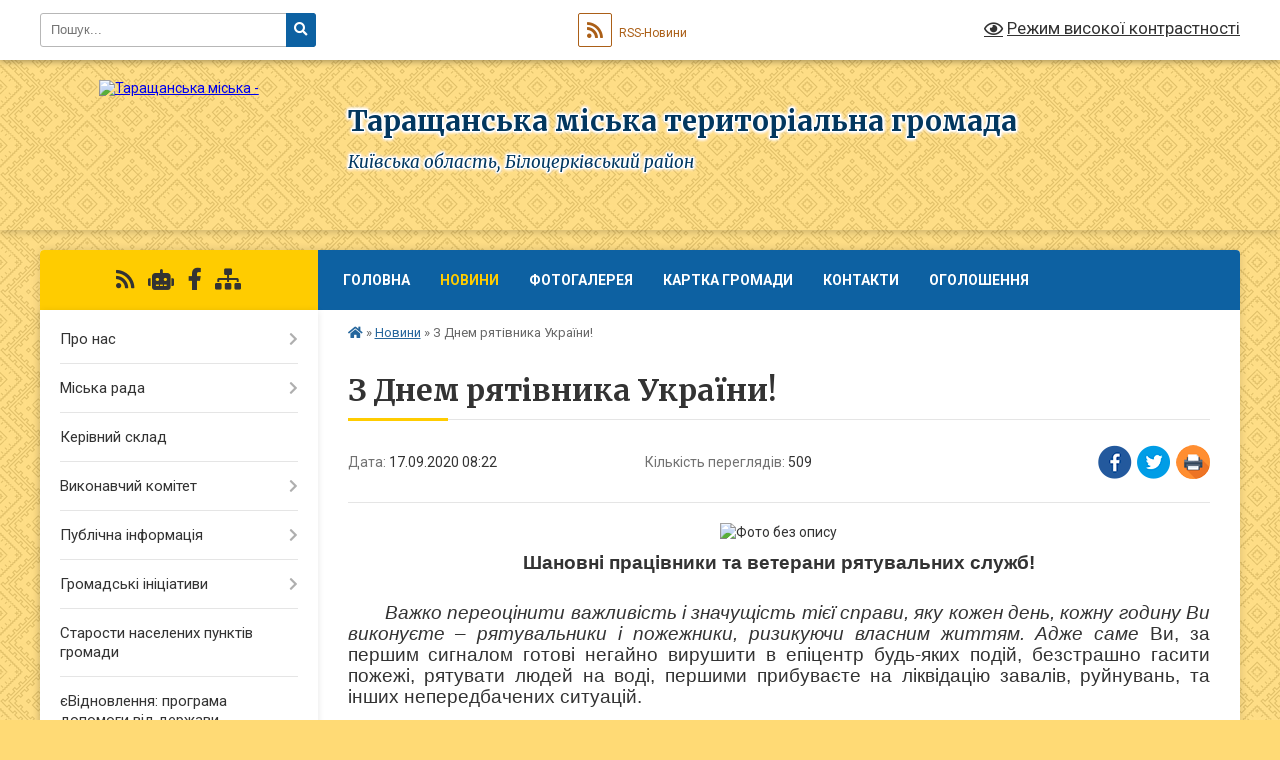

--- FILE ---
content_type: text/html; charset=UTF-8
request_url: https://tarashchamr.gov.ua/news/1600320244/
body_size: 20857
content:
<!DOCTYPE html>
<html lang="uk">
<head>
	<!--[if IE]><meta http-equiv="X-UA-Compatible" content="IE=edge"><![endif]-->
	<meta charset="utf-8">
	<meta name="viewport" content="width=device-width, initial-scale=1">
	<!--[if IE]><script>
		document.createElement('header');
		document.createElement('nav');
		document.createElement('main');
		document.createElement('section');
		document.createElement('article');
		document.createElement('aside');
		document.createElement('footer');
		document.createElement('figure');
		document.createElement('figcaption');
	</script><![endif]-->
	<title>З Днем рятівника України! | Таращанська міська територіальна громада</title>
	<meta name="description" content=". . Шановні працівники та ветерани рятувальних служб!. . .        Важко переоцінити важливість і значущість тієї справи, яку кожен день, кожну годину Ви виконуєте &amp;ndash; рятувальники і пожежники, ризикуючи вла">
	<meta name="keywords" content="З, Днем, рятівника, України!, |, Таращанська, міська, територіальна, громада">

	
		<meta property="og:image" content="https://rada.info/upload/users_files/04054955/13ac376bb0c958d432c7fd6aca2f2f32.jpg">
	<meta property="og:image:width" content="512">
	<meta property="og:image:height" content="384">
			<meta property="og:title" content="З Днем рятівника України!">
				<meta property="og:type" content="article">
	<meta property="og:url" content="https://tarashchamr.gov.ua/news/1600320244/">
		
		<link rel="apple-touch-icon" sizes="57x57" href="https://gromada.org.ua/apple-icon-57x57.png">
	<link rel="apple-touch-icon" sizes="60x60" href="https://gromada.org.ua/apple-icon-60x60.png">
	<link rel="apple-touch-icon" sizes="72x72" href="https://gromada.org.ua/apple-icon-72x72.png">
	<link rel="apple-touch-icon" sizes="76x76" href="https://gromada.org.ua/apple-icon-76x76.png">
	<link rel="apple-touch-icon" sizes="114x114" href="https://gromada.org.ua/apple-icon-114x114.png">
	<link rel="apple-touch-icon" sizes="120x120" href="https://gromada.org.ua/apple-icon-120x120.png">
	<link rel="apple-touch-icon" sizes="144x144" href="https://gromada.org.ua/apple-icon-144x144.png">
	<link rel="apple-touch-icon" sizes="152x152" href="https://gromada.org.ua/apple-icon-152x152.png">
	<link rel="apple-touch-icon" sizes="180x180" href="https://gromada.org.ua/apple-icon-180x180.png">
	<link rel="icon" type="image/png" sizes="192x192"  href="https://gromada.org.ua/android-icon-192x192.png">
	<link rel="icon" type="image/png" sizes="32x32" href="https://gromada.org.ua/favicon-32x32.png">
	<link rel="icon" type="image/png" sizes="96x96" href="https://gromada.org.ua/favicon-96x96.png">
	<link rel="icon" type="image/png" sizes="16x16" href="https://gromada.org.ua/favicon-16x16.png">
	<link rel="manifest" href="https://gromada.org.ua/manifest.json">
	<meta name="msapplication-TileColor" content="#ffffff">
	<meta name="msapplication-TileImage" content="https://gromada.org.ua/ms-icon-144x144.png">
	<meta name="theme-color" content="#ffffff">
	
	
		<meta name="robots" content="">
	
	<link rel="preconnect" href="https://fonts.googleapis.com">
	<link rel="preconnect" href="https://fonts.gstatic.com" crossorigin>
	<link href="https://fonts.googleapis.com/css?family=Merriweather:400i,700|Roboto:400,400i,700,700i&amp;subset=cyrillic-ext" rel="stylesheet">

    <link rel="preload" href="https://cdnjs.cloudflare.com/ajax/libs/font-awesome/5.9.0/css/all.min.css" as="style">
	<link rel="stylesheet" href="https://cdnjs.cloudflare.com/ajax/libs/font-awesome/5.9.0/css/all.min.css" integrity="sha512-q3eWabyZPc1XTCmF+8/LuE1ozpg5xxn7iO89yfSOd5/oKvyqLngoNGsx8jq92Y8eXJ/IRxQbEC+FGSYxtk2oiw==" crossorigin="anonymous" referrerpolicy="no-referrer" />
	
	
    <link rel="preload" href="//gromada.org.ua/themes/ukraine/css/styles_vip.css?v=3.37" as="style">
	<link rel="stylesheet" href="//gromada.org.ua/themes/ukraine/css/styles_vip.css?v=3.37">
	
	<link rel="stylesheet" href="//gromada.org.ua/themes/ukraine/css/103678/theme_vip.css?v=1763845276">
	
		<!--[if lt IE 9]>
	<script src="https://oss.maxcdn.com/html5shiv/3.7.2/html5shiv.min.js"></script>
	<script src="https://oss.maxcdn.com/respond/1.4.2/respond.min.js"></script>
	<![endif]-->
	<!--[if gte IE 9]>
	<style type="text/css">
		.gradient { filter: none; }
	</style>
	<![endif]-->

</head>
<body class="">

	<a href="#top_menu" class="skip-link link" aria-label="Перейти до головного меню (Alt+1)" accesskey="1">Перейти до головного меню (Alt+1)</a>
	<a href="#left_menu" class="skip-link link" aria-label="Перейти до бічного меню (Alt+2)" accesskey="2">Перейти до бічного меню (Alt+2)</a>
    <a href="#main_content" class="skip-link link" aria-label="Перейти до головного вмісту (Alt+3)" accesskey="3">Перейти до текстового вмісту (Alt+3)</a>

	

		<div id="all_screen">

						<section class="search_menu">
				<div class="wrap">
					<div class="row">
						<div class="grid-25 fl">
							<form action="https://tarashchamr.gov.ua/search/" class="search">
								<input type="text" name="q" value="" placeholder="Пошук..." aria-label="Введіть пошукову фразу" required>
								<button type="submit" name="search" value="y" aria-label="Натисніть, щоб здійснити пошук"><i class="fa fa-search"></i></button>
							</form>
							<a id="alt_version_eye" href="#" title="Режим високої контрастності" onclick="return set_special('9d6938f89af8fcf741805e26a123bc6252216410');"><i class="far fa-eye"></i></a>
						</div>
						<div class="grid-75">
							<div class="row">
								<div class="grid-25" style="padding-top: 13px;">
									<div id="google_translate_element"></div>
								</div>
								<div class="grid-25" style="padding-top: 13px;">
									<a href="https://gromada.org.ua/rss/103678/" class="rss" title="RSS-стрічка"><span><i class="fa fa-rss"></i></span> RSS-Новини</a>
								</div>
								<div class="grid-50 alt_version_block">

									<div class="alt_version">
										<a href="#" class="set_special_version" onclick="return set_special('9d6938f89af8fcf741805e26a123bc6252216410');"><i class="far fa-eye"></i> Режим високої контрастності</a>
									</div>

								</div>
								<div class="clearfix"></div>
							</div>
						</div>
						<div class="clearfix"></div>
					</div>
				</div>
			</section>
			
			<header>
				<div class="wrap">
					<div class="row">

						<div class="grid-25 logo fl">
							<a href="https://tarashchamr.gov.ua/" id="logo">
								<img src="https://rada.info/upload/users_files/04054955/gerb/LOGO_NO_LOGO.png" alt="Таращанська міська - ">
							</a>
						</div>
						<div class="grid-75 title fr">
							<div class="slogan_1">Таращанська міська територіальна громада</div>
							<div class="slogan_2">Київська область, Білоцерківський район</div>
						</div>
						<div class="clearfix"></div>

					</div>
					
										
				</div>
			</header>

			<div class="wrap">
				<section class="middle_block">

					<div class="row">
						<div class="grid-75 fr">
							<nav class="main_menu" id="top_menu">
								<ul>
																		<li class="">
										<a href="https://tarashchamr.gov.ua/main/">Головна</a>
																													</li>
																		<li class="active">
										<a href="https://tarashchamr.gov.ua/news/">Новини</a>
																													</li>
																		<li class="">
										<a href="https://tarashchamr.gov.ua/photo/">Фотогалерея</a>
																													</li>
																		<li class="">
										<a href="https://tarashchamr.gov.ua/structure/">Картка громади</a>
																													</li>
																		<li class="">
										<a href="https://tarashchamr.gov.ua/feedback/">Контакти</a>
																													</li>
																		<li class="">
										<a href="https://tarashchamr.gov.ua/more_news/">Оголошення</a>
																													</li>
																										</ul>

								<button class="menu-button" id="open-button"><i class="fas fa-bars"></i> Меню сайту</button>

							</nav>
							
							<div class="clearfix"></div>

														<section class="bread_crumbs">
								<div xmlns:v="http://rdf.data-vocabulary.org/#"><a href="https://tarashchamr.gov.ua/" title="Головна сторінка"><i class="fas fa-home"></i></a> &raquo; <a href="https://tarashchamr.gov.ua/news/" aria-current="page">Новини</a>  &raquo; <span>З Днем рятівника України!</span></div>
							</section>
							
							<main id="main_content">

																											<h1>З Днем рятівника України!</h1>


<div class="row">
	<div class="grid-30 one_news_date">
		Дата: <span>17.09.2020 08:22</span>
	</div>
	<div class="grid-30 one_news_count">
		Кількість переглядів: <span>509</span>
	</div>
		<div class="grid-30 one_news_socials">
		<button class="social_share" data-type="fb" aria-label="Поширити у Фейсбук"><img src="//gromada.org.ua/themes/ukraine/img/share/fb.png" alt="Іконка Facebook"></button>
		<button class="social_share" data-type="tw" aria-label="Поширити в Tweitter"><img src="//gromada.org.ua/themes/ukraine/img/share/tw.png" alt="Іконка Twitter"></button>
		<button class="print_btn" onclick="window.print();" aria-label="Надрукувати статтю"><img src="//gromada.org.ua/themes/ukraine/img/share/print.png" alt="Значок принтера"></button>
	</div>
		<div class="clearfix"></div>
</div>

<hr>

<p align="center" style="text-align:center; margin:0cm 0cm 8pt"><img alt="Фото без опису"  alt="" src="https://rada.info/upload/users_files/04054955/13ac376bb0c958d432c7fd6aca2f2f32.jpg" style="width: 512px; height: 384px;" /></p>

<p align="center" style="text-align:center; margin:0cm 0cm 8pt"><strong><span style="font-size:11pt"><span style="line-height:107%"><span style="font-family:&quot;Calibri&quot;,sans-serif"><span lang="UK" style="font-size:14.0pt"><span style="line-height:107%">Шановні працівники та ветерани рятувальних служб!</span></span></span></span></span></strong></p>

<p style="text-align:justify; margin:0cm 0cm 8pt"><br />
<span style="font-size:11pt"><span style="line-height:107%"><span style="font-family:&quot;Calibri&quot;,sans-serif"><span lang="UK" style="font-size:14.0pt"><span style="line-height:107%">&nbsp;&nbsp;&nbsp;&nbsp;&nbsp;&nbsp; <em>Важко переоцінити важливість і значущість тієї справи, яку кожен день, кожну годину Ви виконуєте &ndash; рятувальники і пожежники, ризикуючи власним життям. </em></span></span><em><span style="font-size:14.0pt"><span style="line-height:107%">А</span></span><span lang="UK" style="font-size:14.0pt"><span style="line-height:107%">дже саме</span></span></em><span style="font-size:14.0pt"><span style="line-height:107%"><em> </em>Ви, за першим сигналом готові негайно вирушити в епіцентр будь-яких подій, безстрашно гасити пожежі, рятувати людей на воді, першими прибуваєте на ліквідацію завалів, руйнувань, та інших непередбачених ситуацій. </span></span></span></span></span></p>

<p style="text-align:justify; margin:0cm 0cm 8pt"><span style="font-size:11pt"><span style="line-height:107%"><span style="font-family:&quot;Calibri&quot;,sans-serif"><span style="font-size:14.0pt"><span style="line-height:107%"><span style="font-family:&quot;Calibri&quot;,sans-serif"><span style="font-style:normal">Приклади Вашої відваги та рішучості, виявлені під час виконання службових обов&rsquo;язків, свідчать про те, що </span></span></span></span><span lang="UK" style="font-size:14.0pt"><span style="line-height:107%"><span style="font-family:&quot;Calibri&quot;,sans-serif"><span style="font-style:normal">в Таращанському районному секторі ГУ ДСНС України у Київській області</span></span></span></span>&nbsp;<span lang="UK" style="font-size:14.0pt"><span style="line-height:107%"><span style="font-family:&quot;Calibri&quot;,sans-serif"><span style="font-style:normal">працюють</span></span></span></span><span style="font-size:14.0pt"><span style="line-height:107%"><span style="font-family:&quot;Calibri&quot;,sans-serif"><span style="font-style:normal"> сильні духом, загартовані часом</span></span></span></span><span lang="UK" style="font-size:14.0pt"><span style="line-height:107%"><span style="font-family:&quot;Calibri&quot;,sans-serif"><span style="font-style:normal">,</span></span></span></span><span style="font-size:14.0pt"><span style="line-height:107%"><span style="font-family:&quot;Calibri&quot;,sans-serif"><span style="font-style:normal"> сміливі та мужні люди.</span></span></span></span></span></span></span></p>

<p style="text-align:justify; margin:0cm 0cm 8pt"><span style="font-size:11pt"><span style="line-height:107%"><span style="font-family:&quot;Calibri&quot;,sans-serif"><span style="font-size:14.0pt"><span style="line-height:107%"><span style="font-family:&quot;Calibri&quot;,sans-serif"><span style="font-style:normal">&nbsp; Бажаю усім Вам доброго здоров&rsquo;я, щастя та благополуччя. Нехай здійсняться всі Ваші життєві плани, надії і мрії, а кожен день Вашого життя буде світлим, сонячним та дарує радість перемог!</span></span></span></span></span></span></span></p>

<p style="text-align:justify; margin:0cm 0cm 8pt">&nbsp;</p>

<p style="margin:0cm 0cm 8pt"><span style="font-size:11pt"><span style="line-height:107%"><span style="font-family:&quot;Calibri&quot;,sans-serif"><span lang="UK" style="font-size:14.0pt"><span style="line-height:107%"><span style="font-family:&quot;Calibri&quot;,sans-serif"><span style="font-style:normal">З повагою міський голова Валерій Велієв</span></span></span></span></span></span></span></p>
<div class="clearfix"></div>

<hr>



<p><a href="https://tarashchamr.gov.ua/news/" class="btn btn-grey">&laquo; повернутися</a></p>																	
							</main>
						</div>
						<div class="grid-25 fl">

							<div class="project_name">
								<a href="https://gromada.org.ua/rss/103678/" rel="nofollow" target="_blank" title="RSS-стрічка новин сайту"><i class="fas fa-rss"></i></a>
																<a href="https://tarashchamr.gov.ua/feedback/#chat_bot" title="Наша громада в смартфоні"><i class="fas fa-robot"></i></a>
																																<a href="Таращанська міська рада. Офіційна сторінка" rel="nofollow" target="_blank" title="Приєднуйтесь до нас у Facebook"><i class="fab fa-facebook-f"></i></a>																								<a href="https://tarashchamr.gov.ua/sitemap/" title="Мапа сайту"><i class="fas fa-sitemap"></i></a>
							</div>
														<aside class="left_sidebar">
							
								
																<nav class="sidebar_menu" id="left_menu">
									<ul>
																				<li class=" has-sub">
											<a href="https://tarashchamr.gov.ua/pro-nas-16-59-54-23-04-2019/">Про нас</a>
																						<button onclick="return show_next_level(this);" aria-label="Показати підменю"></button>
																																	<i class="fa fa-chevron-right"></i>
											<ul>
																								<li class="">
													<a href="https://tarashchamr.gov.ua/simvolika-gromadi-17-02-44-23-04-2019/">Символіка громади</a>
																																						</li>
																								<li class="">
													<a href="https://tarashchamr.gov.ua/istorichni-vidomosti-17-01-35-23-04-2019/">Історичні відомості</a>
																																						</li>
																								<li class="">
													<a href="https://tarashchamr.gov.ua/statut-16-50-15-16-08-2021/">Статут</a>
																																						</li>
																								<li class="">
													<a href="https://tarashchamr.gov.ua/pravyla-vnutrishnoho-trudovoho-rozporyadku-11-56-17-16-04-2020/">Правила внутрішнього трудового розпорядку</a>
																																						</li>
																																			</ul>
																					</li>
																				<li class=" has-sub">
											<a href="https://tarashchamr.gov.ua/docs/">Міська рада</a>
																						<button onclick="return show_next_level(this);" aria-label="Показати підменю"></button>
																																	<i class="fa fa-chevron-right"></i>
											<ul>
																								<li class="">
													<a href="https://tarashchamr.gov.ua/rozporyadzhennya-miskogo-golovi-13-06-01-06-08-2021/">Розпорядження міського голови</a>
																																						</li>
																								<li class="">
													<a href="https://tarashchamr.gov.ua/proekti-rishen-10-42-33-10-08-2023/">Проєкти рішень</a>
																																						</li>
																								<li class=" has-sub">
													<a href="https://tarashchamr.gov.ua/rishennya-sesij-16-19-22-10-12-2020/">Рішення сесій</a>
																										<button onclick="return show_next_level(this);" aria-label="Показати підменю"></button>
																																							<i class="fa fa-chevron-right"></i>
													<ul>
																												<li><a href="https://tarashchamr.gov.ua/xii-sesiya-viii-sklikannya-15-30-23-04-08-2021/">XIІ  (ПОЗАЧЕРГОВА) СЕСІЯ VIII СКЛИКАННЯ</a></li>
																												<li><a href="https://tarashchamr.gov.ua/v-pozachergova-sesiya-viii-sklikannya-14-29-27-08-02-2021/">V (ПОЗАЧЕРГОВА) СЕСІЯ VІІІ СКЛИКАННЯ</a></li>
																												<li><a href="https://tarashchamr.gov.ua/xi-sesiya-viii-sklikannya-11-30-41-12-07-2021/">XI СЕСІЯ VIII СКЛИКАННЯ</a></li>
																												<li><a href="https://tarashchamr.gov.ua/xiii-sesiya-viii-sklikannya-13-09-51-30-08-2021/">XIII СЕСІЯ VІІІ СКЛИКАННЯ</a></li>
																												<li><a href="https://tarashchamr.gov.ua/vi-sesiya-viii-sklikannya-15-14-59-10-02-2021/">VI СЕСІЯ VIII СКЛИКАННЯ</a></li>
																												<li><a href="https://tarashchamr.gov.ua/ii-sesiya-viii-sklikannya-08-47-11-20-01-2021/">ІІ СЕСІЯ VІІІ СКЛИКАННЯ</a></li>
																												<li><a href="https://tarashchamr.gov.ua/i-sesiya-viii-sklikannya-09-42-37-20-01-2021/">І СЕСІЯ VІІІ СКЛИКАННЯ</a></li>
																												<li><a href="https://tarashchamr.gov.ua/x-14-44-28-02-07-2021/">X СЕСІЯ VIII СКЛИКАННЯ</a></li>
																												<li><a href="https://tarashchamr.gov.ua/iii-pozachergova-sesiya-viii-sklikannya-10-19-19-20-01-2021/">ІІІ (ПОЗАЧЕРГОВА) СЕСІЯ VІІІ СКЛИКАННЯ</a></li>
																												<li><a href="https://tarashchamr.gov.ua/vii-pozachergova-sesiya-09-22-29-21-04-2021/">VII (ПОЗАЧЕРГОВА) СЕСІЯ VIII СКЛИКАННЯ</a></li>
																												<li><a href="https://tarashchamr.gov.ua/viii-sesiya-viii-sklikannya-10-03-41-11-05-2021/">VIII СЕСІЯ VIII СКЛИКАННЯ</a></li>
																												<li><a href="https://tarashchamr.gov.ua/ix-sesiya-viii-sklikannya-11-36-39-02-06-2021/">IX СЕСІЯ VIII СКЛИКАННЯ</a></li>
																												<li><a href="https://tarashchamr.gov.ua/iv-sesiya-viii-sklikannya-09-19-41-04-02-2021/">IV СЕСІЯ VІІІ СКЛИКАННЯ</a></li>
																												<li><a href="https://tarashchamr.gov.ua/xiv-sesiya-viii-sklikannya-14-27-13-05-10-2021/">XIV сесія VIII скликання</a></li>
																												<li><a href="https://tarashchamr.gov.ua/xvii-chergova-sesiya-viii-sklikannya-16-31-02-01-12-2021/">XVII (ЧЕРГОВА) СЕСІЯ VIII СКЛИКАННЯ</a></li>
																												<li><a href="https://tarashchamr.gov.ua/xvi-pozachergova-sesiya-viii-sklikannya-14-08-53-02-11-2021/">XVI (ПОЗАЧЕРГОВА) СЕСІЯ VIII СКЛИКАННЯ</a></li>
																												<li><a href="https://tarashchamr.gov.ua/xv-pozachergova-sesiya-viii-sklikannya-16-18-55-18-10-2021/">XV (ПОЗАЧЕРГОВА) СЕСІЯ VIII СКЛИКАННЯ</a></li>
																												<li><a href="https://tarashchamr.gov.ua/xviii-pozachergova-sesiya-viii-sklikannya-15-34-36-16-12-2021/">XVIII (ПОЗАЧЕРГОВА) СЕСІЯ VIII СКЛИКАННЯ</a></li>
																												<li><a href="https://tarashchamr.gov.ua/xlv-chergova-sesiya-viii-sklikannya-13-04-34-27-07-2023/">XLV (чергова сесія) VIII скликання</a></li>
																												<li><a href="https://tarashchamr.gov.ua/xxxix-pozachergova-sesiya-viii-sklikannya-11-37-44-06-04-2023/">XXXIX (ПОЗАЧЕРГОВА) СЕСІЯ VIII СКЛИКАННЯ</a></li>
																												<li><a href="https://tarashchamr.gov.ua/xxv-pozachergova-sesiya-viii-sklikannya-11-14-03-15-06-2022/">XXV (ПОЗАЧЕРГОВА) СЕСІЯ VIII СКЛИКАННЯ</a></li>
																												<li><a href="https://tarashchamr.gov.ua/xix-pozachergova-sesiya-viii-sklikannya-08-26-58-24-12-2021/">XIX (ПОЗАЧЕРГОВА) СЕСІЯ VIII СКЛИКАННЯ</a></li>
																												<li><a href="https://tarashchamr.gov.ua/xlvi-pozachergova-sesiya-viii-sklikannya-08-48-05-19-07-2023/">XLVI (позачергова сесія) VIII скликання</a></li>
																												<li><a href="https://tarashchamr.gov.ua/xxvi-pozachergova-sesiya-viii-sklikannya-11-51-14-01-08-2022/">XXVI (ПОЗАЧЕРГОВА) СЕСІЯ VIII СКЛИКАННЯ</a></li>
																												<li><a href="https://tarashchamr.gov.ua/xliv-pozachergova-sesiya-viii-sklikannya-10-43-32-14-07-2023/">XLIV (позачергова сесія) VIII скликання</a></li>
																												<li><a href="https://tarashchamr.gov.ua/xxix-chergova-sesiya-viii-sklikannya-16-16-53-28-10-2022/">XXIX (ЧЕРГОВА) СЕСІЯ VIII СКЛИКАННЯ</a></li>
																												<li><a href="https://tarashchamr.gov.ua/xxiii-pozachergova-sesiya-viii-sklikannya-14-13-09-12-07-2022/">XXIII (ПОЗАЧЕРГОВА) СЕСІЯ VIII СКЛИКАННЯ</a></li>
																												<li><a href="https://tarashchamr.gov.ua/xxxiv-chergova-sesiya-viii-sklikannya-12-39-27-27-01-2023/">XXXIV (ЧЕРГОВА) СЕСІЯ VIII СКЛИКАННЯ</a></li>
																												<li><a href="https://tarashchamr.gov.ua/xxxv-pozachergova-sesiya-viii-sklikannya-13-31-11-09-02-2023/">XXXV (ПОЗАЧЕРГОВА) СЕСІЯ VIII СКЛИКАННЯ</a></li>
																												<li><a href="https://tarashchamr.gov.ua/xxxii-pozachergova-sesiya-viii-sklikannya-11-24-56-29-12-2022/">XXXII (ПОЗАЧЕРГОВА) СЕСІЯ VIII СКЛИКАННЯ</a></li>
																												<li><a href="https://tarashchamr.gov.ua/xl-chergova-sesiya-viii-sklikannya-10-04-13-26-04-2023/">XL (ЧЕРГОВА) СЕСІЯ VIII СКЛИКАННЯ</a></li>
																												<li><a href="https://tarashchamr.gov.ua/xxiv-pozachergova-sesiya-viii-sklikannya-16-22-54-12-07-2022/">XXIV (ПОЗАЧЕРГОВА) СЕСІЯ VIII СКЛИКАННЯ</a></li>
																												<li><a href="https://tarashchamr.gov.ua/xxx-chergova-sesiya-viii-sklikannya-14-57-09-01-12-2022/">XXX (ЧЕРГОВА) СЕСІЯ VIII СКЛИКАННЯ</a></li>
																												<li><a href="https://tarashchamr.gov.ua/xxxi-pozachergova-sesiya-viii-sklikannya-14-30-56-12-12-2022/">XXXI (ПОЗАЧЕРГОВА) СЕСІЯ VIII СКЛИКАННЯ</a></li>
																												<li><a href="https://tarashchamr.gov.ua/xxxiii-pozachergova-sesiya-viii-sklikannya-15-39-00-29-12-2022/">XXXIII (ПОЗАЧЕРГОВА) СЕСІЯ VIII СКЛИКАННЯ</a></li>
																												<li><a href="https://tarashchamr.gov.ua/xli-pozachergova-sesiya-viii-sklikannya-14-29-44-18-05-2023/">XLI (ПОЗАЧЕРГОВА) СЕСІЯ VIII СКЛИКАННЯ</a></li>
																												<li><a href="https://tarashchamr.gov.ua/xxxvi-chergova-sesiya-viii-sklikannya-15-06-15-24-02-2023/">XXXVI (ЧЕРГОВА) СЕСІЯ VIII СКЛИКАННЯ</a></li>
																												<li><a href="https://tarashchamr.gov.ua/xx-pozachergova-sesiya-viii-sklikannya-16-11-26-29-12-2021/">XX (ПОЗАЧЕРГОВА) СЕСІЯ VIII СКЛИКАННЯ</a></li>
																												<li><a href="https://tarashchamr.gov.ua/xxi-pozachergova-sesiya-viii-sklikannya-16-18-21-29-12-2021/">XXI (ПОЗАЧЕРГОВА) СЕСІЯ VIII СКЛИКАННЯ</a></li>
																												<li><a href="https://tarashchamr.gov.ua/xlii-pozachergova-sesiya-viii-sklikannya-13-51-40-08-06-2023/">XLII (ПОЗАЧЕРГОВА) СЕСІЯ VIII СКЛИКАННЯ</a></li>
																												<li><a href="https://tarashchamr.gov.ua/xxviii-pozachergova-sesiya-viii-sklikannya-15-51-33-09-09-2022/">XXVIII (ПОЗАЧЕРГОВА) СЕСІЯ VIII СКЛИКАННЯ</a></li>
																												<li><a href="https://tarashchamr.gov.ua/xlvii-pozachergova-sesiya-viii-sklikannya-10-04-21-07-08-2023/">XLVII (позачергова сесія) VIII скликання</a></li>
																												<li><a href="https://tarashchamr.gov.ua/xliii-chergova-sesiya-viii-sklikannya-09-59-55-28-06-2023/">XLIII (ЧЕРГОВА) сесія VIII скликання</a></li>
																												<li><a href="https://tarashchamr.gov.ua/xxxviii-pozachergova-sesiya-viii-sklikannya-09-50-49-15-03-2023/">XXXVIII (ПОЗАЧЕРГОВА) СЕСІЯ VIII СКЛИКАННЯ</a></li>
																												<li><a href="https://tarashchamr.gov.ua/xxxvii-chergova-sesiya-viii-sklikannya-13-59-07-27-03-2023/">XXXVII (ЧЕРГОВА) СЕСІЯ VIII СКЛИКАННЯ</a></li>
																												<li><a href="https://tarashchamr.gov.ua/xxii-pozachergova-sesiya-viii-sklikannya-10-16-58-02-02-2022/">XXII (ПОЗАЧЕРГОВА) СЕСІЯ VIII СКЛИКАННЯ</a></li>
																												<li><a href="https://tarashchamr.gov.ua/li-pozachergova-sesiya-viii-sklikannya-08-55-14-13-09-2023/">LI (позачергова ) сесія VIII скликання</a></li>
																												<li><a href="https://tarashchamr.gov.ua/lxviiichergova-sesiya-viii-sklikannya-12-56-11-27-09-2024/">LXVIII(чергова сесія) VIII скликання</a></li>
																												<li><a href="https://tarashchamr.gov.ua/lxvi-chergova-sesiya-viii-sklikannya-08-15-50-30-07-2024/">LXVI (чергова сесія) VIII скликання</a></li>
																												<li><a href="https://tarashchamr.gov.ua/lxxv-chergova-sesiya-viii-sklikannya-15-12-30-29-01-2025/">LXXV (чергова сесія) VIII скликання</a></li>
																												<li><a href="https://tarashchamr.gov.ua/lxxxivchergova-sesiya-viii-sklikannya-15-14-12-24-07-2025/">LXXXIV.(чергова сесія) VIII скликання</a></li>
																												<li><a href="https://tarashchamr.gov.ua/lxxviii-chergova-sesiya-viii-sklikannya-09-11-20-31-03-2025/">LXXVIII (чергова сесія) VIII скликання</a></li>
																												<li><a href="https://tarashchamr.gov.ua/lix-chergova-sesiya-viii-sklikannya-12-53-04-16-01-2024/">LIX (ЧЕРГОВА) СЕСІЯ VIII СКЛИКАННЯ</a></li>
																												<li><a href="https://tarashchamr.gov.ua/lvi-pozachergova-sesiya-viii-sklikannya-09-50-06-08-12-2023/">LVI (позачергова) сесія VIII скликання</a></li>
																												<li><a href="https://tarashchamr.gov.ua/lx-pozachergova-sesiya-viii-sklikannya-09-22-23-14-02-2024/">LX (ПОЗАЧЕРГОВА) СЕСІЯ VIII СКЛИКАННЯ</a></li>
																												<li><a href="https://tarashchamr.gov.ua/lii-chergova-sesiya-viii-sklikannya-14-14-04-02-10-2023/">LII (чергова) сесія VIII скликання</a></li>
																												<li><a href="https://tarashchamr.gov.ua/lxix-pozachergova-sesiya-13-55-06-18-10-2024/">LXIX (позачергова сесія) VIII скликання</a></li>
																												<li><a href="https://tarashchamr.gov.ua/lxxxvi-chergova-sesiyaviii-sklikannya-09-21-27-30-09-2025/">LXXXVI (чергова сесія)VIII скликання</a></li>
																												<li><a href="https://tarashchamr.gov.ua/lxxi-chergova-sesiya-viii-sklikannya-14-32-24-28-11-2024/">LXXI (ЧЕРГОВА СЕСІЯ) VIII скликання</a></li>
																												<li><a href="https://tarashchamr.gov.ua/liv-chergova-sesiya-viii-sklikannya-08-28-30-31-10-2023/">LIV (чергова сесія) VIII скликання</a></li>
																												<li><a href="https://tarashchamr.gov.ua/lxxxviii-88-chergova-sesiya-viii-sklikannya-09-08-10-30-10-2025/">LXXXVIII (88 чергова сесія) VIII скликання</a></li>
																												<li><a href="https://tarashchamr.gov.ua/lxxchergova-sesiya-viii-sklikannya-13-04-42-31-10-2024/">LXX(чергова сесія) VIII скликання</a></li>
																												<li><a href="https://tarashchamr.gov.ua/lxxxii-chergova-sesiya-viii-sklikannya-13-12-59-29-05-2025/">LXXXII (чергова сесія) VIII скликання</a></li>
																												<li><a href="https://tarashchamr.gov.ua/xlviii-pozachergova-sesiya-viii-sklikannya-16-21-18-16-08-2023/">XLVIII (позачергова сесія) VIII скликання</a></li>
																												<li><a href="https://tarashchamr.gov.ua/l-pozachergova-sesiya-viii-sklikannya-13-46-02-01-09-2023/">L (позачергова ) сесія VIII скликання</a></li>
																												<li><a href="https://tarashchamr.gov.ua/lxxxv-chergova-sesiya-viii-sklikannya-10-52-37-29-08-2025/">LXXXV (Чергова сесія) VIII скликання</a></li>
																												<li><a href="https://tarashchamr.gov.ua/xlvii-pozachergova-sesiya-viii-sklikannya-15-03-54-30-08-2024/">LXVII (позачергова сесія) VIII скликання</a></li>
																												<li><a href="https://tarashchamr.gov.ua/lxv-chergova-sesiya-viii-sklikannya-13-30-19-28-06-2024/">LXV (чергова) сесія VIII скликання</a></li>
																												<li><a href="https://tarashchamr.gov.ua/lxiii-chergova-sesiya-viii-sklikannya-08-13-28-01-05-2024/">LXIII (чергова сесія) VIII скликання</a></li>
																												<li><a href="https://tarashchamr.gov.ua/lxivchergova-sesiya-viii-sklikannya-09-42-17-24-05-2024/">LXIV(чергова) сесія VIII скликання</a></li>
																												<li><a href="https://tarashchamr.gov.ua/lviii-pozachergova-sesiya-viii-sklikannya-14-48-09-27-12-2023/">LVIII (позачергова) сесія VIII скликання</a></li>
																												<li><a href="https://tarashchamr.gov.ua/lxxx-chergova-sesiya-viii-sklikannya-13-04-57-28-04-2025/">LXXX (чергова сесія) VIII скликання</a></li>
																												<li><a href="https://tarashchamr.gov.ua/lxxxvii-pozachergova-87-sesiya-viii-sklikannya-15-26-40-07-10-2025/">LXXXVII (позачергова 87 сесія) VIII скликання</a></li>
																												<li><a href="https://tarashchamr.gov.ua/xlih-chergova-sesiya-viii-sklikannya-10-34-43-28-08-2023/">XLIХ (чергова) сесія VIII скликання</a></li>
																												<li><a href="https://tarashchamr.gov.ua/lxii-chergova-sesiya-viii-sklikannya-09-54-48-01-04-2024/">LXII (чергова) сесія VIII скликання</a></li>
																												<li><a href="https://tarashchamr.gov.ua/lvii-pozachergova-sesiya-viii-sklikannya-08-18-33-26-12-2023/">LVII (позачергова) сесія VIII скликання</a></li>
																												<li><a href="https://tarashchamr.gov.ua/lxi-pozachergova-sesiya-viii-sklikannya-10-59-49-01-03-2024/">LXI (позачергова ) сесія VIII скликання</a></li>
																												<li><a href="https://tarashchamr.gov.ua/lxxix-pozachergova-sesiya-viii-sklikannya-08-22-52-04-04-2025/">LXXIX (позачергова сесія) VIII скликання</a></li>
																												<li><a href="https://tarashchamr.gov.ua/lxxiii-viii-sklikannya-12-45-11-30-12-2024/">LXXIII (позачергова сесія) VIII скликання</a></li>
																												<li><a href="https://tarashchamr.gov.ua/lxxvii-chergova-sesiya-viii-sklikannya-10-11-33-27-02-2025/">LXXVII (чергова сесія) VIII скликання</a></li>
																												<li><a href="https://tarashchamr.gov.ua/lxxvi-pozachergova-sesiya-viii-sklikannya-14-14-29-07-02-2025/">LXXVI (ПОЗАЧЕРГОВА) СЕСІЯ VIII СКЛИКАННЯ</a></li>
																												<li><a href="https://tarashchamr.gov.ua/lxxii-pozachergova-sesiya-viii-sklikannya-15-04-50-13-12-2024/">LXXII (позачергова сесія) VIII скликання</a></li>
																												<li><a href="https://tarashchamr.gov.ua/liii-pozachergova-sesiya-viii-sklikannya-16-04-49-21-09-2023/">LIII (позачергова ) сесія VIII скликання</a></li>
																												<li><a href="https://tarashchamr.gov.ua/lxxxiii-chergova-sesiya-viii-sklikannya-10-20-02-27-06-2025/">LXXXIII (чергова сесія) VIII скликання</a></li>
																												<li><a href="https://tarashchamr.gov.ua/lxxxi-pozachergova-sesiya-viii-sklikannya-10-12-46-07-05-2025/">LXXXI (позачергова сесія) VIII скликання</a></li>
																												<li><a href="https://tarashchamr.gov.ua/lxxiv-pozachergova-sesiya-viii-sklikannya-13-36-56-01-01-2025/">LXXIV (позачергова сесія) VIII скликання</a></li>
																												<li><a href="https://tarashchamr.gov.ua/lv-pozachergova-sesiya-viii-sklikannya-13-55-05-27-11-2023/">LV (позачергова) сесія VIII скликання</a></li>
																																									</ul>
																									</li>
																								<li class=" has-sub">
													<a href="https://tarashchamr.gov.ua/protokoli-zasidan-postijnih-komisij-taraschanskoi-miskoi-radi-10-53-33-19-08-2021/">Протоколи засідань постійних комісій Таращанської міської ради</a>
																										<button onclick="return show_next_level(this);" aria-label="Показати підменю"></button>
																																							<i class="fa fa-chevron-right"></i>
													<ul>
																												<li><a href="https://tarashchamr.gov.ua/protokol-№13-10-59-01-19-08-2021/">Протоколи засідань постійних комісій від 16.08.2021 року по 19.08.2021 року</a></li>
																												<li><a href="https://tarashchamr.gov.ua/protokol-№-15-vid-03-veresnya-2021-roku-14-46-52-07-09-2021/">Протоколи засідань постійних комісій від 03 вересня 2021 року по 17 вересня 2021 року</a></li>
																												<li><a href="https://tarashchamr.gov.ua/protokoli-zasidan-postijnih-komisij-za-listopad-2021-roku-15-57-47-10-11-2021/">Протоколи засідань постійних комісій за листопад 2021 року</a></li>
																												<li><a href="https://tarashchamr.gov.ua/protokoli-zasidan-postijnih-komisij-za-zhovten-2021-roku-13-11-31-18-10-2021/">Протоколи засідань постійних комісій за жовтень 2021 року</a></li>
																												<li><a href="https://tarashchamr.gov.ua/protokoli-zasidan-postijnih-komisij-za-gruden-2021-roku-16-29-04-13-12-2021/">Протоколи засідань постійних комісій за грудень 2021 року</a></li>
																												<li><a href="https://tarashchamr.gov.ua/protokoli-zasidan-postijnih-komisij-za-cherven-2022-roku-10-28-24-21-07-2022/">Протоколи засідань постійних комісій за червень 2022 року</a></li>
																												<li><a href="https://tarashchamr.gov.ua/2023-09-34-04-10-04-2023/">2023</a></li>
																												<li><a href="https://tarashchamr.gov.ua/protokoli-zasidan-postijnih-komisij-za-ljutij-2022-roku-15-14-02-18-02-2022/">Протоколи засідань постійних комісій за лютий 2022 року</a></li>
																												<li><a href="https://tarashchamr.gov.ua/protokoli-zasidan-postijnih-komisij-za-berezen-2023-roku-15-24-24-16-03-2023/">Протоколи засідань постійних комісій за березень 2023 року</a></li>
																												<li><a href="https://tarashchamr.gov.ua/protokoli-zasidan-postijnih-komisij-za-lipen-2022-roku-13-55-55-22-07-2022/">Протоколи засідань постійних комісій за липень 2022 року</a></li>
																												<li><a href="https://tarashchamr.gov.ua/protokoli-zasidan-postijnih-komisij-za-gruden-2022-roku-15-57-43-09-12-2022/">Протоколи засідань постійних комісій за грудень 2022 року</a></li>
																												<li><a href="https://tarashchamr.gov.ua/protokoli-zasidan-postijnih-komisij-za-ljutij-2023-roku-10-42-07-13-02-2023/">Протоколи засідань постійних комісій за лютий 2023 року</a></li>
																												<li><a href="https://tarashchamr.gov.ua/protokoli-zasidan-postijnih-komisij-za-listopad-2022-roku-09-48-09-25-11-2022/">Протоколи засідань постійних комісій за листопад 2022 року</a></li>
																												<li><a href="https://tarashchamr.gov.ua/protokoli-zasidan-postijnih-komisij-za-zhovten-2022-roku-10-36-27-25-10-2022/">Протоколи засідань постійних комісій за жовтень 2022 року</a></li>
																												<li><a href="https://tarashchamr.gov.ua/protokoli-zasidan-postijnih-komisij-za-sichen-2022-roku-15-39-13-21-01-2022/">Протоколи засідань постійних комісій за січень 2022 року</a></li>
																												<li><a href="https://tarashchamr.gov.ua/protokoli-zasidan-postijnih-komisij-za-veresen-2022-roku-16-39-21-09-09-2022/">Протоколи засідань постійних комісій за вересень 2022 року</a></li>
																												<li><a href="https://tarashchamr.gov.ua/protokoli-zasidan-postijnih-komisij-za-sichen-2023-roku-14-17-59-18-01-2023/">Протоколи засідань постійних комісій за січень 2023 року</a></li>
																												<li><a href="https://tarashchamr.gov.ua/protokoli-zasidan-postijnih-komisij-za-06-grudenya-2023-roku-13-02-45-11-12-2023/">Протоколи засідань постійних комісій за 06 груденя 2023 року</a></li>
																												<li><a href="https://tarashchamr.gov.ua/2024-11-23-56-22-01-2024/">2024 -2025</a></li>
																																									</ul>
																									</li>
																								<li class="">
													<a href="https://tarashchamr.gov.ua/rezultati-poimennogo-golosuvannya-08-55-04-01-10-2021/">Результати поіменного голосування</a>
																																						</li>
																								<li class="">
													<a href="https://tarashchamr.gov.ua/reglament-miskoi-radi-15-26-46-19-04-2023/">Регламент міської ради</a>
																																						</li>
																								<li class="">
													<a href="https://tarashchamr.gov.ua/protokoli-zasidan-deputatskih-frakcij-15-29-07-19-05-2023/">Протоколи засідань депутатських фракцій</a>
																																						</li>
																								<li class="">
													<a href="https://tarashchamr.gov.ua/postijni-deputatski-komisii-taraschanskoi-miskoi-radi-viii-sklikannya-15-38-28-19-04-2023/">Постійні депутатські комісії Таращанської міської ради VIII скликання</a>
																																						</li>
																								<li class="">
													<a href="https://tarashchamr.gov.ua/plan-roboti-15-43-55-19-04-2023/">План роботи</a>
																																						</li>
																								<li class="">
													<a href="https://tarashchamr.gov.ua/perelik-okrugiv-taraschanskoi-miskoi-teritorialnoi-gromadi-za-yakimi-zakripleni-deputati-11-32-46-26-07-2023/">Перелік округів Таращанської міської територіальної громади, за якими закріплені депутати</a>
																																						</li>
																								<li class="">
													<a href="https://tarashchamr.gov.ua/videofiksaciya-zasidan-postijnih-komisij-10-48-30-20-08-2024/">Відеофіксація засідань постійних комісій</a>
																																						</li>
																								<li class="">
													<a href="https://tarashchamr.gov.ua/videofiksaciya-zasidan-sesij-10-54-01-20-08-2024/">Відеофіксація засідань сесій Таращанської міської ради VIII скликання</a>
																																						</li>
																																			</ul>
																					</li>
																				<li class="">
											<a href="https://tarashchamr.gov.ua/kerivnictvo-16-30-19-23-04-2019/">Керівний склад</a>
																																</li>
																				<li class=" has-sub">
											<a href="https://tarashchamr.gov.ua/vikonavchij-komitet-17-23-18-23-04-2019/">Виконавчий комітет</a>
																						<button onclick="return show_next_level(this);" aria-label="Показати підменю"></button>
																																	<i class="fa fa-chevron-right"></i>
											<ul>
																								<li class="">
													<a href="https://tarashchamr.gov.ua/reglament-vikonavchogo-komitetu-17-29-32-23-04-2019/">Регламент виконавчого комітету</a>
																																						</li>
																								<li class="">
													<a href="https://tarashchamr.gov.ua/rishennya-vikonavchogo-komitetu-14-38-32-30-12-2020/">РІШЕННЯ ВИКОНАВЧОГО КОМІТЕТУ</a>
																																						</li>
																								<li class="">
													<a href="https://tarashchamr.gov.ua/plan-roboti-14-49-09-30-12-2020/">План роботи</a>
																																						</li>
																								<li class="">
													<a href="https://tarashchamr.gov.ua/proekti-rishen-15-04-08-18-01-2021/">Проєкти рішень</a>
																																						</li>
																								<li class="">
													<a href="https://tarashchamr.gov.ua/sklikannya-zasidan-11-25-04-06-08-2021/">Розпорядження про скликання засідань виконавчого комітету</a>
																																						</li>
																								<li class="">
													<a href="https://tarashchamr.gov.ua/sklad-vikonavchogo-komitetu-16-15-20-19-04-2023/">Склад виконавчого комітету</a>
																																						</li>
																								<li class="">
													<a href="https://tarashchamr.gov.ua/rozporyadzhennya-miskogo-golovi-09-27-19-20-04-2023/">Розпорядження міського голови</a>
																																						</li>
																																			</ul>
																					</li>
																				<li class=" has-sub">
											<a href="https://tarashchamr.gov.ua/publichna-informaciya-08-46-22-22-05-2019/">Публічна інформація</a>
																						<button onclick="return show_next_level(this);" aria-label="Показати підменю"></button>
																																	<i class="fa fa-chevron-right"></i>
											<ul>
																								<li class="">
													<a href="https://tarashchamr.gov.ua/zvit-miskogo-golovi-za-2018-rik-08-50-26-22-05-2019/">Звіт міського голови</a>
																																						</li>
																								<li class="">
													<a href="https://tarashchamr.gov.ua/zviti-postijnih-komisij-miskoi-radi-10-36-24-22-05-2019/">Звіти постійних комісій міської ради</a>
																																						</li>
																								<li class="">
													<a href="https://tarashchamr.gov.ua/nakaz-pro-zatverdzhennya-instrukcii-z-pidgotovki-propozicij-do-prognozu-bjudzhetu-taraschanskoi-miskoi-teritorialnoi-gromadi-16-47-41-14-07-2021/">Пропозиції до прогнозу бюджету Таращанської міської територіальної громади</a>
																																						</li>
																								<li class="">
													<a href="https://tarashchamr.gov.ua/nakaz-pro-zatverdzhennya-instrukcii-z-pidgotovki-bjudzhetnih-zapitivna-20212023-roki-09-20-11-25-01-2021/">НАКАЗ ПРО ЗАТВЕРДЖЕННЯ ІНСТРУКЦІЇ З ПІДГОТОВКИ БЮДЖЕТНИХ ЗАПИТІВНА 2021-2023 РОКИ</a>
																																						</li>
																								<li class="">
													<a href="https://tarashchamr.gov.ua/zapyt-na-publichnu-informaciyu-14-54-02-16-04-2020/">Запит на публічну інформацію</a>
																																						</li>
																								<li class="">
													<a href="https://tarashchamr.gov.ua/informaciya-pro-systemu-obliku-vydy-informaciyi-yaka-zberihayetsya-rozporyadnykom-10-26-37-21-04-2020/">Інформація про систему обліку, види інформації, яка зберігається розпорядником</a>
																																						</li>
																								<li class="">
													<a href="https://tarashchamr.gov.ua/zakonodavstvo-08-45-40-13-12-2021/">Законодавство</a>
																																						</li>
																																			</ul>
																					</li>
																				<li class=" has-sub">
											<a href="https://tarashchamr.gov.ua/gromadski-iniciativi-08-09-21-02-09-2021/">Громадські ініціативи</a>
																						<button onclick="return show_next_level(this);" aria-label="Показати підменю"></button>
																																	<i class="fa fa-chevron-right"></i>
											<ul>
																								<li class=" has-sub">
													<a href="https://tarashchamr.gov.ua/hromadski-obhovorennya-1574774330/">Громадські обговорення</a>
																										<button onclick="return show_next_level(this);" aria-label="Показати підменю"></button>
																																							<i class="fa fa-chevron-right"></i>
													<ul>
																												<li><a href="https://tarashchamr.gov.ua/koryhuvannya-taryfiv-z-vyvezennya-tpv-1575617622/">Коригування тарифів з вивезення ТПВ.</a></li>
																												<li><a href="https://tarashchamr.gov.ua/oprylyudnennya-zayavy-pro-vyznachennya-obsyahu-stratehichnoyi-ekolohichnoyi-ocinky-proektu-heneralnyy-plan-m-tarashcha-kyyivskoyi-oblasti-1575617917/">Оприлюднення заяви про визначення обсягу стратегічної екологічної оцінки проекту «Генеральний план м. Тараща Київської області».</a></li>
																												<li><a href="https://tarashchamr.gov.ua/statut-taraschanskoi-miskoi-teritorialnoi-gromadi-16-01-21-24-02-2021/">СТАТУТ ТАРАЩАНСЬКОЇ МІСЬКОЇ ТЕРИТОРІАЛЬНОЇ ГРОМАДИ</a></li>
																												<li><a href="https://tarashchamr.gov.ua/proyekt-heneralnoho-planu-m-tarashcha-kyyivskoyi-oblasti-10-07-22-17-02-2020/">Проєкт Генерального плану м. Тараща, Київської області.</a></li>
																												<li><a href="https://tarashchamr.gov.ua/protokol-hromadskykh-slukhan-z-obhovorennya-proyektu-mistobudivnoyi-dokumentaciyi-heneralnyy-plan-m-tarashcha-kyyivskoyi-oblasti-ta-zvitu-pro-stratehi/">Протокол громадських слухань з обговорення проєкту містобудівної документації «Генеральний план м. Тараща Київської області» та Звіту про стратегічну екологічну оцінку проєкту містобудівної документації «Генеральний план м. Тараща Київської області»</a></li>
																												<li><a href="https://tarashchamr.gov.ua/oprylyudnennya-zayavy-pro-vyznachennya-obsyahu-stratehichnoyi-ekolohichnoyi-ocinky-proektu-planu-zonuvannya-terytoriyi-zoninh-m-tarashcha-kyyivskoyi-o/">Оприлюднення заяви про визначення обсягу стратегічної екологічної оцінки проекту "Плану зонування території (зонінг) м. Тараща Київської області"</a></li>
																												<li><a href="https://tarashchamr.gov.ua/povidomlennya-pro-pochatok-procedury-hromadskoho-obhovorennya-proyektiv-mistobudivnoyi-dokumentaciyi-plan-zonuvannya-terytoriyizoninh-m-tarashcha-kyyi/">ПОВІДОМЛЕННЯ про початок процедури громадського обговорення проєктів містобудівної документації «План зонування території(зонінг) м. Тараща Київської області» та Звіту про стратегічну екологічну оцінку проєкту містобудівної документації «План зонуван</a></li>
																												<li><a href="https://tarashchamr.gov.ua/informacijne-povidomlennya-pro-provedennya-gromadskogo-obgovorennya-proektu-rishennya-taraschanskoi-miskoi-radi-pro-zatverdzhennya-planu-opt-15-13-51-09-06-2023/">Інформаційне повідомлення про проведення громадського обговорення проєкту рішення Таращанської міської ради «Про затвердження Плану оптимізації мережі закладів освіти Таращанської міської територіальної громади на 2023-2027 роки у новій редакції»</a></li>
																																									</ul>
																									</li>
																								<li class="">
													<a href="https://tarashchamr.gov.ua/gromadski-sluhannya-08-13-13-02-09-2021/">Громадські слухання</a>
																																						</li>
																								<li class="">
													<a href="https://tarashchamr.gov.ua/zagalni-zbori-zhiteliv-za-miscem-prozhivannya-08-13-56-02-09-2021/">Загальні збори жителів за місцем проживання</a>
																																						</li>
																								<li class="">
													<a href="https://tarashchamr.gov.ua/miscevi-iniciativi-08-17-56-02-09-2021/">Місцеві ініціативи</a>
																																						</li>
																								<li class="">
													<a href="https://tarashchamr.gov.ua/konsultacii-z-gromadskistju-08-18-25-02-09-2021/">Консультації з громадськістю</a>
																																						</li>
																																			</ul>
																					</li>
																				<li class="">
											<a href="https://tarashchamr.gov.ua/starosti-naselenih-punktiv-gromadi-13-45-05-06-08-2025/">Старости населених пунктів громади</a>
																																</li>
																				<li class="">
											<a href="https://tarashchamr.gov.ua/evidnovlennya-programa-dopomogi-vid-derzhavi-12-53-17-18-08-2025/">єВідновлення: програма допомоги від держави</a>
																																</li>
																				<li class="">
											<a href="https://tarashchamr.gov.ua/zviti-starost-starostinskih-okrugiv-12-58-06-07-04-2025/">Звіти старост старостинських округів</a>
																																</li>
																				<li class=" has-sub">
											<a href="https://tarashchamr.gov.ua/programa-z-vidnovlennya-ukraini-09-08-09-25-10-2024/">Програма з відновлення України</a>
																						<button onclick="return show_next_level(this);" aria-label="Показати підменю"></button>
																																	<i class="fa fa-chevron-right"></i>
											<ul>
																								<li class="">
													<a href="https://tarashchamr.gov.ua/foto-z-proektu-kapitalnij-remont-staroi-budivli-taraschanskogo-akademichnogo-liceju-erudit-z-blagoustroem-vnutrishnogo-podvirya-shkoli-1-mis-09-12-03-25-10-2024/">Фото з проєкту "Капітальний ремонт старої будівлі Таращанського академічного ліцею "Ерудит" з благоустроєм внутрішнього подвір'я школи (1 місяць)</a>
																																						</li>
																								<li class="">
													<a href="https://tarashchamr.gov.ua/viddilom-osviti-taraschanskoi-miskoi-radi-pidpisano-dogovir-pro-zakupivlju-robit-z-kapitalnogo-remontu-staroi-budivli-taraschanskogo-akademi-09-13-53-25-10-2024/">Відділом освіти Таращанської міської ради підписано Договір про закупівлю робіт з капітального ремонту старої будівлі Таращанського академічного ліцею «Ерудит» Таращанської міської ради з благоустроєм внутрішнього подвір’я школи</a>
																																						</li>
																																			</ul>
																					</li>
																				<li class="">
											<a href="https://tarashchamr.gov.ua/vidkritti-dani-08-29-48-29-10-2025/">Відкриті дані</a>
																																</li>
																				<li class=" has-sub">
											<a href="https://tarashchamr.gov.ua/regulyatorna-politika-09-33-51-11-05-2019/">Регуляторна політика</a>
																						<button onclick="return show_next_level(this);" aria-label="Показати підменю"></button>
																																	<i class="fa fa-chevron-right"></i>
											<ul>
																								<li class="">
													<a href="https://tarashchamr.gov.ua/opriljudnennya-proektiv-regulyatornih-aktiv-10-14-34-11-05-2019/">Проекти регуляторних актів</a>
																																						</li>
																								<li class=" has-sub">
													<a href="https://tarashchamr.gov.ua/vidstezhennya-rezultativnosti-regulyatornih-aktiv-10-48-34-11-05-2019/">Звіт про базове відстеження результативності регуляторних актів</a>
																										<button onclick="return show_next_level(this);" aria-label="Показати підменю"></button>
																																							<i class="fa fa-chevron-right"></i>
													<ul>
																												<li><a href="https://tarashchamr.gov.ua/zviti-pro-periodichne-vidstezhennya-10-57-32-06-11-2024/">Звіти про періодичне відстеження</a></li>
																												<li><a href="https://tarashchamr.gov.ua/zvit-pro-povtorne-vidstezhennya-11-26-40-16-11-2022/">Звіт про повторне відстеження</a></li>
																																									</ul>
																									</li>
																								<li class="">
													<a href="https://tarashchamr.gov.ua/vidomosti-pro-zdijsnennya-regulyatornoi-diyalnosti-10-49-32-11-05-2019/">Інформація про здійснення регуляторної діяльності</a>
																																						</li>
																								<li class="">
													<a href="https://tarashchamr.gov.ua/zatverdzheni-plany-rehulyatornoyi-diyalnosti-09-55-56-27-01-2020/">Затверджені плани регуляторної діяльності</a>
																																						</li>
																								<li class="">
													<a href="https://tarashchamr.gov.ua/prijnyati-regulyatorni-akti-13-17-35-05-10-2021/">Прийняті регуляторні акти</a>
																																						</li>
																								<li class=" has-sub">
													<a href="https://tarashchamr.gov.ua/reestr-dijuchih-regulyatornih-aktiv-08-02-33-12-11-2021/">Реєстр діючих регуляторних актів</a>
																										<button onclick="return show_next_level(this);" aria-label="Показати підменю"></button>
																																							<i class="fa fa-chevron-right"></i>
													<ul>
																												<li><a href="https://tarashchamr.gov.ua/reestr-dijuchih-regulyatornih-aktiv-taraschanskoi-miskoi-radi-stanom-na-08012025-09-59-37-08-01-2025/">Реєстр діючих регуляторних актів Таращанської міської ради станом на 08.01.2025</a></li>
																												<li><a href="https://tarashchamr.gov.ua/reestr-dijuchih-regulyatornih-aktiv-taraschanskoi-miskoi-radi-stanom-na-17052024-09-31-46-06-06-2024/">Реєстр діючих регуляторних актів Таращанської міської ради станом на 17.05.2024</a></li>
																												<li><a href="https://tarashchamr.gov.ua/reestr-dijuchih-regulyatornih-aktiv-taraschanskoi-miskoi-radi-stanom-na-02112022-13-21-07-02-11-2022/">Реєстр діючих регуляторних актів Таращанської міської ради станом на 02.11.2022</a></li>
																												<li><a href="https://tarashchamr.gov.ua/reestr-dijuchih-regulyatornih-aktiv-taraschanskoi-miskoi-radi-stanom-na-02022022-13-11-46-02-02-2022/">Реєстр діючих регуляторних актів Таращанської міської ради станом на 02.02.2022р.</a></li>
																												<li><a href="https://tarashchamr.gov.ua/reestr-dijuchih-regulyatornih-aktiv-taraschanskoi-miskoi-radi-stanom-na-19062023-13-26-57-19-06-2023/">Реєстр діючих регуляторних актів Таращанської міської ради станом на 19.06.2023</a></li>
																																									</ul>
																									</li>
																								<li class="">
													<a href="https://tarashchamr.gov.ua/postijno-dijucha-komisiya-08-04-30-12-11-2021/">Постійно діюча комісія</a>
																																						</li>
																																			</ul>
																					</li>
																				<li class=" has-sub">
											<a href="https://tarashchamr.gov.ua/zapobihannya-ta-vyyavlennya-korupciyi-14-47-35-03-08-2020/">Запобігання та виявлення корупції</a>
																						<button onclick="return show_next_level(this);" aria-label="Показати підменю"></button>
																																	<i class="fa fa-chevron-right"></i>
											<ul>
																								<li class="">
													<a href="https://tarashchamr.gov.ua/zakonodavstvo-14-57-03-03-08-2020/">Законодавство</a>
																																						</li>
																								<li class=" has-sub">
													<a href="https://tarashchamr.gov.ua/deklaruvannya-15-06-32-03-08-2020/">Декларування</a>
																										<button onclick="return show_next_level(this);" aria-label="Показати підменю"></button>
																																							<i class="fa fa-chevron-right"></i>
													<ul>
																												<li><a href="https://tarashchamr.gov.ua/naychastishi-zapytannya-nacionalne-ahentstvo-z-pytan-zapobihannya-korupciyi-13-50-14-04-08-2020/">Найчастіші запитання – Національне агентство з питань запобігання корупції</a></li>
																																									</ul>
																									</li>
																								<li class="">
													<a href="https://tarashchamr.gov.ua/kanaly-povidomlennya-pro-korupciyu-13-39-13-04-08-2020/">Канали повідомлення про корупцію</a>
																																						</li>
																								<li class=" has-sub">
													<a href="https://tarashchamr.gov.ua/konflikt-interesiv-14-02-54-04-08-2020/">Конфлікт інтересів</a>
																										<button onclick="return show_next_level(this);" aria-label="Показати підменю"></button>
																																							<i class="fa fa-chevron-right"></i>
													<ul>
																												<li><a href="https://tarashchamr.gov.ua/zapobihannya-ta-vrehulyuvannya-konfliktu-interesiv-14-14-23-04-08-2020/">Запобігання та врегулювання конфлікту інтересів</a></li>
																																									</ul>
																									</li>
																								<li class="">
													<a href="https://tarashchamr.gov.ua/spivpracya-z-vykryvachamy-14-07-21-04-08-2020/">Співпраця з викривачами</a>
																																						</li>
																								<li class="">
													<a href="https://tarashchamr.gov.ua/perelik-vstanovlenykh-zakonom-vymoh-zaboron-ta-obmezhen-14-17-01-04-08-2020/">Перелік встановлених Законом вимог, заборон та обмежень</a>
																																						</li>
																																			</ul>
																					</li>
																				<li class=" has-sub">
											<a href="https://tarashchamr.gov.ua/konkurs-14-39-56-10-09-2020/">КОНКУРС</a>
																						<button onclick="return show_next_level(this);" aria-label="Показати підменю"></button>
																																	<i class="fa fa-chevron-right"></i>
											<ul>
																								<li class=" has-sub">
													<a href="https://tarashchamr.gov.ua/konkurs-na-vyznachennya-vykonavciv-posluh-z-vyvezennya-pobutovykh-vidkhodiv-14-42-24-10-09-2020/">Конкурс на визначення виконавців послуг з вивезення побутових відходів</a>
																										<button onclick="return show_next_level(this);" aria-label="Показати підменю"></button>
																																							<i class="fa fa-chevron-right"></i>
													<ul>
																												<li><a href="https://tarashchamr.gov.ua/oholoshennya-pro-provedennya-konkursu-na-vyznachennya-vykonavciv-posluh-z-vyvezennya-pobutovykh-vidkhodiv-u-m-tarashcha-kyyivskoyi-oblasti-14-46-10-10/">Оголошення про проведення конкурсу на визначення виконавців послуг з вивезення побутових відходів у м. Тараща Київської області</a></li>
																												<li><a href="https://tarashchamr.gov.ua/konkursna-dokumentaciya-14-51-19-10-09-2020/">Конкурсна документація</a></li>
																																									</ul>
																									</li>
																								<li class="">
													<a href="https://tarashchamr.gov.ua/konkurs-na-zamishchennya-vakantnykh-posad-14-12-54-11-09-2020/">Конкурс на заміщення вакантних посад</a>
																																						</li>
																								<li class=" has-sub">
													<a href="https://tarashchamr.gov.ua/konkurs-z-vidboru-sub-yektiv-ocinochnoyi-diyalnosti-15-38-18-25-09-2020/">Конкурс з відбору суб’єктів оціночної діяльності</a>
																										<button onclick="return show_next_level(this);" aria-label="Показати підменю"></button>
																																							<i class="fa fa-chevron-right"></i>
													<ul>
																												<li><a href="https://tarashchamr.gov.ua/rezultaty-konkursnoho-vidboru-z-vyznachennya-subyekta-ocinochnoyi-diyalnosti-16-05-12-20-10-2020/">Результати конкурсного відбору з визначення суб'єкта оціночної діяльності</a></li>
																																									</ul>
																									</li>
																																			</ul>
																					</li>
																				<li class=" has-sub">
											<a href="https://tarashchamr.gov.ua/viddil-sluzhba-u-spravah-ditej-ta-simi-09-15-10-22-02-2022/">Відділ "Служба у справах дітей та сім'ї"</a>
																						<button onclick="return show_next_level(this);" aria-label="Показати підменю"></button>
																																	<i class="fa fa-chevron-right"></i>
											<ul>
																								<li class="">
													<a href="https://tarashchamr.gov.ua/novini-11-17-19-09-05-2025/">Новини</a>
																																						</li>
																								<li class="">
													<a href="https://tarashchamr.gov.ua/pro-viddil-09-18-28-22-02-2022/">Про відділ</a>
																																						</li>
																								<li class="">
													<a href="https://tarashchamr.gov.ua/programi-09-18-49-22-02-2022/">Програми</a>
																																						</li>
																								<li class="">
													<a href="https://tarashchamr.gov.ua/ozdorovlennya-ta-vidpochinok-09-19-21-22-02-2022/">Оздоровлення та відпочинок</a>
																																						</li>
																								<li class=" has-sub">
													<a href="https://tarashchamr.gov.ua/simejni-formi-vihovannya-09-19-51-22-02-2022/">Сімейні форми виховання</a>
																										<button onclick="return show_next_level(this);" aria-label="Показати підменю"></button>
																																							<i class="fa fa-chevron-right"></i>
													<ul>
																												<li><a href="https://tarashchamr.gov.ua/dityachij-budinok-simejnogo-tipu-11-32-17-01-05-2023/">Дитячий будинок сімейного типу</a></li>
																												<li><a href="https://tarashchamr.gov.ua/opika-pikluvannya-11-38-06-01-05-2023/">Опіка,піклування</a></li>
																												<li><a href="https://tarashchamr.gov.ua/usinovlennya-11-10-47-04-05-2023/">Усиновлення</a></li>
																												<li><a href="https://tarashchamr.gov.ua/patronatna-simya-11-51-23-01-05-2023/">Патронатна сім'я</a></li>
																												<li><a href="https://tarashchamr.gov.ua/prijomna-sim’ya-11-53-50-01-05-2023/">Прийомна сім’я</a></li>
																																									</ul>
																									</li>
																								<li class="">
													<a href="https://tarashchamr.gov.ua/bjudzhetni-zapiti-09-20-24-22-02-2022/">Бюджетні запити</a>
																																						</li>
																								<li class="">
													<a href="https://tarashchamr.gov.ua/pasporti-bjudzhetnih-program-09-21-01-22-02-2022/">Паспорти бюджетних програм</a>
																																						</li>
																								<li class="">
													<a href="https://tarashchamr.gov.ua/informaciya-do-vsesvitnogo-dnya-borotbi-z-torgivleju-ljudmi-30-lipnya-2023-roku-15-09-45-26-07-2023/">Інформація до Всесвітнього Дня боротьби з торгівлею людьми (30 липня 2023 року)</a>
																																						</li>
																																			</ul>
																					</li>
																				<li class=" has-sub">
											<a href="https://tarashchamr.gov.ua/viddili-ta-upravlinnya-vikonavchogo-komitetu-09-28-50-20-04-2023/">Відділи та управління виконавчого комітету</a>
																						<button onclick="return show_next_level(this);" aria-label="Показати підменю"></button>
																																	<i class="fa fa-chevron-right"></i>
											<ul>
																								<li class="">
													<a href="https://tarashchamr.gov.ua/viddil-buhgalterskogo-obliku-zvitnosti-ta-gospodarskoi-diyalnosti-09-29-58-20-04-2023/">Відділ бухгалтерського обліку, звітності та господарської діяльності</a>
																																						</li>
																								<li class="">
													<a href="https://tarashchamr.gov.ua/zagalnij-viddil-ta-zvyazkiv-z-gromadskistju-09-30-48-20-04-2023/">Загальний відділ та зв'язків з громадськістю</a>
																																						</li>
																								<li class="">
													<a href="https://tarashchamr.gov.ua/viddil-juridichnogo-zabezpechennya-ta-kadrovoi-roboti-09-31-32-20-04-2023/">Відділ юридичного забезпечення та кадрової роботи</a>
																																						</li>
																								<li class="">
													<a href="https://tarashchamr.gov.ua/viddil-ekonomichnogo-ta-agropromislovogo-rozvitku-torgivli-investicij-mizhnarodnoi-spivpraci-09-32-46-20-04-2023/">Відділ економічного та агропромислового розвитку, торгівлі, інвестицій, міжнародної співпраці</a>
																																						</li>
																								<li class="">
													<a href="https://tarashchamr.gov.ua/viddil-zhitlovokomunalnogo-gospodarstva-transportu-blagoustrojukomunalnogo-majna-civilnogo-zahistu-ta-nadzvichajnih-situacij-09-34-36-20-04-2023/">Відділ житлово-комунального господарства, транспорту, благоустрою,комунального майна, цивільного захисту та надзвичайних ситуацій</a>
																																						</li>
																								<li class="">
													<a href="https://tarashchamr.gov.ua/viddil-zemelnih-resursiv-ta-ekologii-09-35-11-20-04-2023/">Відділ земельних ресурсів та екології</a>
																																						</li>
																								<li class="">
													<a href="https://tarashchamr.gov.ua/sektor-arhitekturi-ta-mistobuduvannya-09-35-48-20-04-2023/">Сектор архітектури та містобудування</a>
																																						</li>
																																			</ul>
																					</li>
																				<li class="">
											<a href="https://tarashchamr.gov.ua/101-informue-10-16-52-30-03-2023/">"101 інформує!"</a>
																																</li>
																				<li class="">
											<a href="https://tarashchamr.gov.ua/pasport-taraschanskoi-miskoi-teritorialnoi-gromadi-09-32-37-01-05-2023/">Паспорт Таращанської міської територіальної громади</a>
																																</li>
																				<li class=" has-sub">
											<a href="https://tarashchamr.gov.ua/viddil-kulturi-molodi-sportu-ta-turizmu-14-30-48-27-01-2023/">Відділ культури, молоді, спорту та туризму</a>
																						<button onclick="return show_next_level(this);" aria-label="Показати підменю"></button>
																																	<i class="fa fa-chevron-right"></i>
											<ul>
																								<li class="">
													<a href="https://tarashchamr.gov.ua/kultura-10-19-40-01-05-2023/">Культура</a>
																																						</li>
																								<li class="">
													<a href="https://tarashchamr.gov.ua/bjudzhetni-zapiti-14-35-03-27-01-2023/">Бюджетні запити</a>
																																						</li>
																																			</ul>
																					</li>
																				<li class="">
											<a href="https://tarashchamr.gov.ua/bjudzhet-miskoi-radi-16-18-11-22-02-2022/">Бюджет громади</a>
																																</li>
																				<li class=" has-sub">
											<a href="https://tarashchamr.gov.ua/zapobigannya-ta-protidiya-domashnomu-nasilstvu-11-36-21-24-11-2021/">Запобігання та протидія домашньому насильству</a>
																						<button onclick="return show_next_level(this);" aria-label="Показати підменю"></button>
																																	<i class="fa fa-chevron-right"></i>
											<ul>
																								<li class="">
													<a href="https://tarashchamr.gov.ua/zapobigannya-ta-protidiya-domashnomu-nasilstvu-08-33-21-16-02-2022/">Запобігання та протидія домашньому насильству</a>
																																						</li>
																								<li class="">
													<a href="https://tarashchamr.gov.ua/protidiya-torgivli-ljudmi-08-38-16-16-02-2022/">Протидія торгівлі людьми</a>
																																						</li>
																								<li class="">
													<a href="https://tarashchamr.gov.ua/Ґenderna-rivnist-08-54-44-16-02-2022/">Ґендерна рівність</a>
																																						</li>
																																			</ul>
																					</li>
																				<li class="">
											<a href="https://tarashchamr.gov.ua/publichni-zakupivli-09-27-43-04-11-2021/">Публічні закупівлі</a>
																																</li>
																				<li class=" has-sub">
											<a href="https://tarashchamr.gov.ua/tendernij-komitet-11-32-34-18-12-2020/">Тендерний комітет</a>
																						<button onclick="return show_next_level(this);" aria-label="Показати підменю"></button>
																																	<i class="fa fa-chevron-right"></i>
											<ul>
																								<li class="">
													<a href="https://tarashchamr.gov.ua/sklad-11-34-44-18-12-2020/">Склад</a>
																																						</li>
																																			</ul>
																					</li>
																				<li class=" has-sub">
											<a href="https://tarashchamr.gov.ua/upravlinnya-centr-nadannya-administrativnih-poslug-15-27-28-21-04-2021/">Управління "Центр надання адміністративних послуг"</a>
																						<button onclick="return show_next_level(this);" aria-label="Показати підменю"></button>
																																	<i class="fa fa-chevron-right"></i>
											<ul>
																								<li class="">
													<a href="https://tarashchamr.gov.ua/viddil-zemelnih-resursiv-ta-ekologii-14-49-56-22-04-2021/">Графік роботи</a>
																																						</li>
																								<li class=" has-sub">
													<a href="https://tarashchamr.gov.ua/pro-zatverdzhennya-pereliku-administrativnih-poslug-yaki-nadajutsya-cherez-upravlinnya-cnap-08-02-11-22-04-2021/">Послуги</a>
																										<button onclick="return show_next_level(this);" aria-label="Показати підменю"></button>
																																							<i class="fa fa-chevron-right"></i>
													<ul>
																												<li><a href="https://tarashchamr.gov.ua/poslugi-viddilu-reestracii-miscya-prozhivannya-upravlinnya-cnap-vikonavchogo-komitetu-taraschanskoi-miskoi-radi-13-04-52-12-05-2023/">Послуги відділу реєстрації місця проживання управління «ЦНАП» виконавчого комітету  Таращанської міської ради</a></li>
																												<li><a href="https://tarashchamr.gov.ua/poslugi-viddilu-zhitlovokomunalnogo-gospodarstva-transportu-blagoustroju-komunalnogo-majna-civilnogo-zahistu-ta-nadzvichajnih-situacij-vikon-13-10-36-12-05-2023/">Послуги відділу житлово-комунального господарства, транспорту, благоустрою, комунального майна, цивільного захисту та надзвичайних ситуацій виконавчого комітету Таращанської міської ради</a></li>
																												<li><a href="https://tarashchamr.gov.ua/poslugi-viddilu-zemelnih-resursiv-ta-ekologii-vikonavchogo-komitetu-taraschanskoi-miskoi-radi-13-13-48-12-05-2023/">Послуги відділу земельних ресурсів та екології виконавчого комітету Таращанської міської ради</a></li>
																												<li><a href="https://tarashchamr.gov.ua/poslugi-viddilu-socialnogo-zahistu-naselennya-taraschanskoi-miskoi-radi-13-24-29-12-05-2023/">Послуги відділу соціального захисту населення Таращанської міської ради</a></li>
																												<li><a href="https://tarashchamr.gov.ua/poslugi-sektoru-arhitekturi-ta-mistobuduvannya-vikonavchogo-komitetu-taraschanskoi-miskoi-radi-13-27-01-12-05-2023/">Послуги сектору архітектури та містобудування виконавчого комітету Таращанської міської ради</a></li>
																												<li><a href="https://tarashchamr.gov.ua/poslugi-viddilu-derzhavnoi-reestracii-ta-administruvannya-upravlinnya-centr-nadannya-administrativnih-poslug-vikonavchogo-komitetu-taraschan-13-29-00-12-05-2023/">Послуги відділу державної реєстрації та адміністрування управління «Центр надання адміністративних послуг» виконавчого комітету Таращанської міської ради</a></li>
																												<li><a href="https://tarashchamr.gov.ua/poslugi-golovnogo-upravlinnya-pensijnogo-fondu-ukraini-u-kiivskij-oblasti-13-34-35-12-05-2023/">Послуги Головного управління Пенсійного фонду України у Київській області</a></li>
																												<li><a href="https://tarashchamr.gov.ua/poslugi-derzhavnogo-agentstva-vodnih-resursiv-ukraini-13-35-55-12-05-2023/">Послуги Державного агентства водних ресурсів України</a></li>
																												<li><a href="https://tarashchamr.gov.ua/golovne-upravlinnya-derzhavnoi-sluzhbi-ukraini-z-nadzvichajnih-situacij-u-kiivskij-oblasti-13-38-19-12-05-2023/">Головне управління Державної служби України з надзвичайних ситуацій у Київській області</a></li>
																												<li><a href="https://tarashchamr.gov.ua/bilocerkivske-rajonne-upravlinnya-golovnogo-upravlinnya-derzhprodspozhivsluzhbi-u-kiivskij-oblasti-13-39-32-12-05-2023/">Білоцерківське районне управління Головного управління Держпродспоживслужби у Київській області</a></li>
																												<li><a href="https://tarashchamr.gov.ua/poslugi-taraschanskogo-rajonnogo-viddilu-derzhavnoi-reestracii-aktiv-civilnogo-stanu-u-bilocerkivskomu-rajoni-kiivskoi-oblasti-centralnogo-m-13-45-12-12-05-2023/">Послуги Таращанського районного відділу державної реєстрації актів цивільного стану  у Білоцерківському районі Київської області Центрального міжрегіонального управління  Міністерства юстиції (м. Київ)</a></li>
																												<li><a href="https://tarashchamr.gov.ua/viddil-№-1-upravlinnya-nadannya-administrativnih-poslug-golovnogo-upravlinnya-derzhgeokadastru-u-m-kievi-ta-kiivskij-oblasti-13-47-49-12-05-2023/">Відділ № 1 Управління надання адміністративних послуг Головного управління Держгеокадастру  у м. Києві та Київській області</a></li>
																												<li><a href="https://tarashchamr.gov.ua/kiivska-oblasna-derzhavna-administraciya-13-50-00-12-05-2023/">КИЇВСЬКА ОБЛАСНА ДЕРЖАВНА АДМІНІСТРАЦІЯ</a></li>
																												<li><a href="https://tarashchamr.gov.ua/poslugi-upravlinnya-socialnogo-zahistu-naselennya-bilocerkivskoi-rajonnoi-derzhavnoi-administracii-13-51-59-12-05-2023/">Послуги управління соціального захисту населення Білоцерківської районної державної адміністрації</a></li>
																												<li><a href="https://tarashchamr.gov.ua/poslugi-upravlinnya-derzhavnoi-reestracii-centralnogo-mizhregionalnogo-upravlinnya-ministerstva-justicii-m-kiiv-13-53-51-12-05-2023/">Послуги Управління державної реєстрації Центрального міжрегіонального управління Міністерства юстиції (м. Київ)</a></li>
																																									</ul>
																									</li>
																								<li class="">
													<a href="https://tarashchamr.gov.ua/yak-provoditsya-reestraciya-miscya-prozhivannyaznyattya-z-miscya-prozhivannya-09-04-15-27-04-2021/">Положення про управління ЦНАП</a>
																																						</li>
																								<li class="">
													<a href="https://tarashchamr.gov.ua/viddil-reestracii-miscya-prozhivannya-upravlinnya-centr-nadannya-administrativnih-poslug-taraschanskoi-miskoi-radi-10-38-27-22-04-2021/">Структура</a>
																																						</li>
																								<li class="">
													<a href="https://tarashchamr.gov.ua/novini-09-06-31-13-12-2021/">Новини</a>
																																						</li>
																																			</ul>
																					</li>
																				<li class="">
											<a href="https://tarashchamr.gov.ua/investicijnij-pasport-gromadi-10-05-11-28-08-2021/">Інвестиційний паспорт Таращанської міської територіальної громади</a>
																																</li>
																				<li class=" has-sub">
											<a href="https://tarashchamr.gov.ua/viddil-socialnogo-zahistu-naselennya-10-54-37-01-04-2021/">Відділ соціальної та ветеранської політики</a>
																						<button onclick="return show_next_level(this);" aria-label="Показати підменю"></button>
																																	<i class="fa fa-chevron-right"></i>
											<ul>
																								<li class="">
													<a href="https://tarashchamr.gov.ua/informaciya-dlya-veteraniv-14-54-10-19-03-2024/">Інформація для ветеранів</a>
																																						</li>
																								<li class="">
													<a href="https://tarashchamr.gov.ua/bjudzhetni-zapiti-08-51-17-23-02-2022/">БЮДЖЕТНІ ЗАПИТИ</a>
																																						</li>
																								<li class="">
													<a href="https://tarashchamr.gov.ua/pasport-bjudzhetnoi-programi-09-18-27-23-02-2022/">ПАСПОРТ БЮДЖЕТНОЇ ПРОГРАМИ</a>
																																						</li>
																								<li class=" has-sub">
													<a href="https://tarashchamr.gov.ua/golovna-09-55-21-02-08-2021/">ГОЛОВНА</a>
																										<button onclick="return show_next_level(this);" aria-label="Показати підменю"></button>
																																							<i class="fa fa-chevron-right"></i>
													<ul>
																												<li><a href="https://tarashchamr.gov.ua/rezhim-roboti-09-57-37-02-08-2021/">Режим роботи</a></li>
																												<li><a href="https://tarashchamr.gov.ua/kontakti-10-00-59-02-08-2021/">Контакти</a></li>
																																									</ul>
																									</li>
																								<li class=" has-sub">
													<a href="https://tarashchamr.gov.ua/pro-viddil-10-02-05-02-08-2021/">ПРО ВІДДІЛ</a>
																										<button onclick="return show_next_level(this);" aria-label="Показати підменю"></button>
																																							<i class="fa fa-chevron-right"></i>
													<ul>
																												<li><a href="https://tarashchamr.gov.ua/struktura-10-03-01-02-08-2021/">Структура</a></li>
																												<li><a href="https://tarashchamr.gov.ua/polozhennya-pro-viddil-10-06-27-02-08-2021/">Положення про відділ</a></li>
																																									</ul>
																									</li>
																								<li class="">
													<a href="https://tarashchamr.gov.ua/poslugi-10-08-34-02-08-2021/">ПОСЛУГИ</a>
																																						</li>
																								<li class="">
													<a href="https://tarashchamr.gov.ua/e-–-poslugi-10-10-19-02-08-2021/">е – ПОСЛУГИ</a>
																																						</li>
																								<li class="">
													<a href="https://tarashchamr.gov.ua/administrativni-poslugi-10-22-13-02-08-2021/">АДМІНІСТРАТИВНІ ПОСЛУГИ</a>
																																						</li>
																								<li class="">
													<a href="https://tarashchamr.gov.ua/programi-10-23-40-02-08-2021/">ПРОГРАМИ</a>
																																						</li>
																								<li class="">
													<a href="https://tarashchamr.gov.ua/kolektivnij-dogovir-10-56-09-01-04-2021/">РЕЄСТР КОЛЕКТИВНИХ ДОГОВОРІВ</a>
																																						</li>
																																			</ul>
																					</li>
																				<li class=" has-sub">
											<a href="https://tarashchamr.gov.ua/finansove-upravlinnya-15-20-35-07-10-2021/">Фінансове управління</a>
																						<button onclick="return show_next_level(this);" aria-label="Показати підменю"></button>
																																	<i class="fa fa-chevron-right"></i>
											<ul>
																								<li class=" has-sub">
													<a href="https://tarashchamr.gov.ua/publichni-zakupivli-09-21-42-04-11-2021/">Головна</a>
																										<button onclick="return show_next_level(this);" aria-label="Показати підменю"></button>
																																							<i class="fa fa-chevron-right"></i>
													<ul>
																												<li><a href="https://tarashchamr.gov.ua/rezhim-roboti-15-07-45-11-05-2023/">Режим роботи</a></li>
																												<li><a href="https://tarashchamr.gov.ua/kontakti-15-08-05-11-05-2023/">Контакти</a></li>
																																									</ul>
																									</li>
																								<li class="">
													<a href="https://tarashchamr.gov.ua/nakazi-15-31-22-07-10-2021/">Накази</a>
																																						</li>
																								<li class="">
													<a href="https://tarashchamr.gov.ua/struktura-upravlinnya-15-31-42-07-10-2021/">Структура управління</a>
																																						</li>
																								<li class="">
													<a href="https://tarashchamr.gov.ua/bjudzhetni-zapiti-15-32-00-07-10-2021/">Бюджетні запити</a>
																																						</li>
																								<li class="">
													<a href="https://tarashchamr.gov.ua/pasporti-bjudzhetnih-program-15-32-33-07-10-2021/">Паспорти бюджетних програм</a>
																																						</li>
																								<li class="">
													<a href="https://tarashchamr.gov.ua/propozicii-prognozu-bjudzhetu-15-33-00-07-10-2021/">Положення про управління</a>
																																						</li>
																																			</ul>
																					</li>
																				<li class=" has-sub">
											<a href="https://tarashchamr.gov.ua/komunalna-sfera-08-15-36-21-07-2021/">Комунальна сфера</a>
																						<button onclick="return show_next_level(this);" aria-label="Показати підменю"></button>
																																	<i class="fa fa-chevron-right"></i>
											<ul>
																								<li class="">
													<a href="https://tarashchamr.gov.ua/perelik-komunalnogo-majna-gromadi-08-36-57-28-03-2025/">Перелік комунального майна громади</a>
																																						</li>
																								<li class="">
													<a href="https://tarashchamr.gov.ua/privatizaciya-15-37-54-31-03-2025/">Приватизація</a>
																																						</li>
																								<li class="">
													<a href="https://tarashchamr.gov.ua/knp-tmr-taraschanskij-cpmsd-16-24-33-19-04-2023/">КНП ТМР "Таращанський ЦПМСД"</a>
																																						</li>
																								<li class="">
													<a href="https://tarashchamr.gov.ua/knp-tmr-taraschanska-miska-likarnya-16-25-17-19-04-2023/">КНП ТМР "Таращанська міська лікарня"</a>
																																						</li>
																								<li class=" has-sub">
													<a href="https://tarashchamr.gov.ua/viddil-zhkg-transportu-blagoustroju-komunalnogo-majna-cz-ta-ns-15-06-05-15-02-2022/">Відділ ЖКГ, транспорту, благоустрою, комунального майна, ЦЗ та НС</a>
																										<button onclick="return show_next_level(this);" aria-label="Показати підменю"></button>
																																							<i class="fa fa-chevron-right"></i>
													<ul>
																												<li><a href="https://tarashchamr.gov.ua/reestr-protokoliv-zboriv-spivvlasnikiv-bagatokvartirnih-budinkiv-10-41-03-04-05-2023/">Реєстр протоколів зборів співвласників багатоквартирних будинків</a></li>
																																									</ul>
																									</li>
																								<li class="">
													<a href="https://tarashchamr.gov.ua/kz-centr-nadannya-socialnih-poslug-taraschanskoi-miskoi-radi-11-56-22-07-10-2021/">КЗ "Центр надання соціальних послуг" Таращанської міської ради»</a>
																																						</li>
																								<li class="">
													<a href="https://tarashchamr.gov.ua/kp-taraschablagoustrij-08-25-26-21-07-2021/">КП ТМР "Таращаблагоустрій"</a>
																																						</li>
																																			</ul>
																					</li>
																				<li class=" has-sub">
											<a href="https://tarashchamr.gov.ua/majno-gromadi-yake-mozhe-buti-peredano-v-orendu-08-24-33-10-08-2021/">Майно громади, яке може бути передано в оренду</a>
																						<button onclick="return show_next_level(this);" aria-label="Показати підменю"></button>
																																	<i class="fa fa-chevron-right"></i>
											<ul>
																								<li class="">
													<a href="https://tarashchamr.gov.ua/nezhitlova-budivlya-mtarscha-vulicya-geroiv-nebesnoi-sotni-224-13-44-29-24-02-2023/">Нежитлова будівля: м.Тарща, вулиця Героїв Небесної Сотні 2/24</a>
																																						</li>
																								<li class="">
													<a href="https://tarashchamr.gov.ua/nezhitlova-budivlyamtarascha-vulbilocerkivska-63-ii-poverh-08-32-30-10-08-2021/">Нежитлова будівля:м.Тараща, вул.Білоцерківська, 63 (ІІ поверх)</a>
																																						</li>
																								<li class="">
													<a href="https://tarashchamr.gov.ua/nezhitlova-budivlya-mtarascha-vul-volodimira-sikevicha-7854-08-38-24-10-08-2021/">Нежитлова будівля: м.Тараща, вул. Володимира Сікевича, 78/54</a>
																																						</li>
																								<li class="">
													<a href="https://tarashchamr.gov.ua/nezhitlova-budivlya-mtarascha-vul-geroiv-chornobilya-38-i-poverh-08-55-33-10-08-2021/">Нежитлова будівля: м.Тараща, вул. Героїв Чорнобиля, 38 (І поверх)</a>
																																						</li>
																								<li class="">
													<a href="https://tarashchamr.gov.ua/nezhitlova-budivlya-mtarascha-vul-shevchenka-14-09-01-41-10-08-2021/">Нежитлова будівля: м.Тараща, вул. Шевченка, 14, прим.№5 (ІІ поверх)</a>
																																						</li>
																								<li class="">
													<a href="https://tarashchamr.gov.ua/nezhitlova-budivlya-mtarascha-vul-shevchenka-27-i-poverh-09-29-57-10-08-2021/">Нежитлова будівля: м.Тараща, вул. Шевченка, 27 (І поверх)</a>
																																						</li>
																								<li class="">
													<a href="https://tarashchamr.gov.ua/nezhitlova-budivlyamtarascha-vulshevchenka-27-pidval-1-09-43-07-10-08-2021/">Нежитлова будівля:м.Тараща, вул.Шевченка, 27 ( півпідвал, 1)</a>
																																						</li>
																								<li class="">
													<a href="https://tarashchamr.gov.ua/nezhitlova-budivlyamtarascha-vulshevchenka-3311-10-32-53-10-08-2021/">Нежитлова будівля:м.Тараща, вул.Шевченка, 33/11</a>
																																						</li>
																								<li class="">
													<a href="https://tarashchamr.gov.ua/nezhitlova-budivlyamtarascha-vulshevchenka-35-ii-poverh-chastkovo-10-43-33-10-08-2021/">Нежитлова будівля:м.Тараща, вул.Шевченка, 35 (ІІ поверх)</a>
																																						</li>
																								<li class="">
													<a href="https://tarashchamr.gov.ua/nezhitlova-budivlyaskalinovevul-centralna-5-10-48-07-10-08-2021/">Нежитлова будівля:с.Калинове,вул. Молодіжна, 5</a>
																																						</li>
																								<li class="">
													<a href="https://tarashchamr.gov.ua/nezhitlova-budivlya-sluka-vulprosviti-44-11-20-33-10-08-2021/">Нежитлова будівля: с.Лука, вул.Просвіти, 44</a>
																																						</li>
																								<li class="">
													<a href="https://tarashchamr.gov.ua/nezhitlova-budivlyaskivshovata-vulsvobodi-11-33-13-10-08-2021/">Нежитлова будівля:с.Ківшовата, вул.Свободи</a>
																																						</li>
																								<li class="">
													<a href="https://tarashchamr.gov.ua/nezhitlova-budivlyasluka-vulprosviti-42-11-34-28-10-08-2021/">Нежитлова будівля:с.Лука, вул.Просвіти, 42</a>
																																						</li>
																								<li class="">
													<a href="https://tarashchamr.gov.ua/nezhitlova-budivlya-sstanishivka-vullesi-ukrainki-4-11-41-02-10-08-2021/">Нежитлова будівля: с.Станишівка, вул.Лесі Українки, 4</a>
																																						</li>
																								<li class="">
													<a href="https://tarashchamr.gov.ua/nezhitlova-budivlyasbuda-vulsosnova-6-11-44-11-10-08-2021/">Нежитлова будівля:с.Буда, вул.Соснова, 6</a>
																																						</li>
																								<li class="">
													<a href="https://tarashchamr.gov.ua/nezhitlova-budivlyasstepok-vulshkilna-60-11-46-09-10-08-2021/">Нежитлова будівля:с.Степок, вул.Шкільна, 60</a>
																																						</li>
																								<li class="">
													<a href="https://tarashchamr.gov.ua/nezhitlova-budivlya-sluka-vul-gogolya-52-11-51-03-10-08-2021/">Нежитлова будівля: с.Лука, вул. Гоголя, 52</a>
																																						</li>
																																			</ul>
																					</li>
																				<li class=" has-sub">
											<a href="https://tarashchamr.gov.ua/sektor-arhitekturi-ta-mistobuduvannya-09-18-53-08-06-2021/">Сектор архітектури та містобудування</a>
																						<button onclick="return show_next_level(this);" aria-label="Показати підменю"></button>
																																	<i class="fa fa-chevron-right"></i>
											<ul>
																								<li class=" has-sub">
													<a href="https://tarashchamr.gov.ua/perejmenuvannya-vulic-09-18-29-31-12-2024/">Перейменування вулиць</a>
																										<button onclick="return show_next_level(this);" aria-label="Показати підменю"></button>
																																							<i class="fa fa-chevron-right"></i>
													<ul>
																												<li><a href="https://tarashchamr.gov.ua/bovkun-buda-kislivka-stepok-09-21-01-31-12-2024/">Бовкун, Буда, Кислівка, Степок</a></li>
																												<li><a href="https://tarashchamr.gov.ua/velika-bereyanka-kruti-gorbi-09-22-16-31-12-2024/">Велика Береянка, Круті Горби</a></li>
																												<li><a href="https://tarashchamr.gov.ua/kalinove-09-26-59-31-12-2024/">Калинове</a></li>
																												<li><a href="https://tarashchamr.gov.ua/kirdani-kriva-ulashivka-saliha-09-28-25-31-12-2024/">Кирдани, Крива, Улашівка, Салиха</a></li>
																												<li><a href="https://tarashchamr.gov.ua/kivshovata-09-29-35-31-12-2024/">Ківшовата</a></li>
																												<li><a href="https://tarashchamr.gov.ua/kosyakivka-veselij-kut-antonivka-09-32-37-31-12-2024/">Косяківка, Веселий Кут, Антонівка</a></li>
																												<li><a href="https://tarashchamr.gov.ua/lisovichi-chervoni-yari-volodimirivka-potoki-09-34-22-31-12-2024/">Лісовичі, Червоні Яри, Володимирівка, Потоки</a></li>
																												<li><a href="https://tarashchamr.gov.ua/luka-makovecke-09-35-44-31-12-2024/">Лука, Маковецьке</a></li>
																												<li><a href="https://tarashchamr.gov.ua/lukyanivka-stanishivka-maloberezyanske-09-37-17-31-12-2024/">Лук'янівка, Станишівка, Малоберезянське</a></li>
																												<li><a href="https://tarashchamr.gov.ua/rizhki-ploske-09-38-18-31-12-2024/">Ріжки, Плоске</a></li>
																												<li><a href="https://tarashchamr.gov.ua/severinivka-krasjuki-chernin-09-39-30-31-12-2024/">Северинівка, Красюки, Чернин</a></li>
																												<li><a href="https://tarashchamr.gov.ua/tarascha-09-40-48-31-12-2024/">Тараща</a></li>
																												<li><a href="https://tarashchamr.gov.ua/jushkiv-rig-dubivka-mala-vovnyaka-mala-berezyanka-velika-vovnyanka-09-42-46-31-12-2024/">Юшків Ріг, Дубівка, Мала Вовняка, Мала Березянка, Велика Вовнянка</a></li>
																																									</ul>
																									</li>
																								<li class="">
													<a href="https://tarashchamr.gov.ua/kompleksnij-plan-prostorovogo-rozvitku-16-11-13-26-10-2023/">Комплексний план просторового розвитку</a>
																																						</li>
																								<li class="">
													<a href="https://tarashchamr.gov.ua/bezbarernist-16-29-44-26-10-2023/">Безбар'єрність</a>
																																						</li>
																								<li class="">
													<a href="https://tarashchamr.gov.ua/reestr-budivelnih-pasportiv-10-33-51-11-09-2023/">Реєстр будівельних паспортів</a>
																																						</li>
																								<li class="">
													<a href="https://tarashchamr.gov.ua/reestr-pasportiv-privyazki-10-35-20-11-09-2023/">Реєстр паспортів прив'язки</a>
																																						</li>
																								<li class="">
													<a href="https://tarashchamr.gov.ua/reestr-adres-15-48-27-16-09-2021/">Реєстр адрес</a>
																																						</li>
																								<li class="">
													<a href="https://tarashchamr.gov.ua/generalni-plani-09-19-18-08-06-2021/">Генеральні плани</a>
																																						</li>
																								<li class=" has-sub">
													<a href="https://tarashchamr.gov.ua/detalni-plani-09-19-40-08-06-2021/">Детальні плани</a>
																										<button onclick="return show_next_level(this);" aria-label="Показати підменю"></button>
																																							<i class="fa fa-chevron-right"></i>
													<ul>
																												<li><a href="https://tarashchamr.gov.ua/detalnij-plan-teritorii-taraschanskogo-geriatrichnogo-pansionatu-dlya-budivnictva-protiradiacijnogo-ukrittya-z-mistobudivnimi-umovami-ta-obm-15-44-16-23-04-2024/">Детальний план території Таращанського геріатричного пансіонату для будівництва протирадіаційного укриття з містобудівними умовами та обмеженнями на території Таращанської міської територіальної громади Білоцерківського району Київської області</a></li>
																																									</ul>
																									</li>
																								<li class="">
													<a href="https://tarashchamr.gov.ua/mistobudivni-umovi-ta-obmezhennya-09-20-07-08-06-2021/">Містобудівні умови та обмеження</a>
																																						</li>
																																			</ul>
																					</li>
																				<li class="">
											<a href="https://tarashchamr.gov.ua/civilnij-zahist-ta-bezpeka-zhittediyalnosti-13-47-54-21-12-2021/">Цивільний захист та безпека життєдіяльності</a>
																																</li>
																				<li class=" has-sub">
											<a href="https://tarashchamr.gov.ua/hromadyanam-16-04-20-16-04-2020/">До уваги громадян</a>
																						<button onclick="return show_next_level(this);" aria-label="Показати підменю"></button>
																																	<i class="fa fa-chevron-right"></i>
											<ul>
																								<li class="">
													<a href="https://tarashchamr.gov.ua/gromadska-rada-10-18-42-03-08-2021/">Громадська рада</a>
																																						</li>
																								<li class=" has-sub">
													<a href="https://tarashchamr.gov.ua/zvernennya-16-07-45-16-04-2020/">Порядок подання звернень громадян</a>
																										<button onclick="return show_next_level(this);" aria-label="Показати підменю"></button>
																																							<i class="fa fa-chevron-right"></i>
													<ul>
																												<li><a href="https://tarashchamr.gov.ua/zrazok-pysmovoho-zvernennya-hromadyan-10-54-01-22-04-2020/">Зразок письмового звернення громадян</a></li>
																																									</ul>
																									</li>
																								<li class="">
													<a href="https://tarashchamr.gov.ua/poryadok-oskarzhennya-diy-chy-rishen-orhanu-miscevoho-samovryaduvannya-10-11-29-17-04-2020/">Порядок оскарження дій чи рішень органу місцевого самоврядування</a>
																																						</li>
																								<li class="">
													<a href="https://tarashchamr.gov.ua/zvernennya-shcho-ne-pidlyahayut-rozhlyadu-11-20-37-17-04-2020/">Звернення, що не підлягають розгляду</a>
																																						</li>
																																			</ul>
																					</li>
																													</ul>
								</nav>

								
																	<div class="petition_block">
	
	<div class="petition_title">Особистий кабінет користувача</div>

		<div class="alert alert-warning">
		Ви не авторизовані. Для того, щоб мати змогу створювати або пітримувати петиції,<br>
		<a href="#auth_petition" class="open-popup add_petition btn btn-yellow btn-small btn-block" style="margin-top: 10px;"><i class="fa fa-user"></i> авторизуйтесь</a>
	</div>
		
			<div class="petition_title">Система петицій</div>
		
					<div class="none_petition">Немає петицій, за які можна голосувати</div>
							<p style="margin-bottom: 10px;"><a href="https://tarashchamr.gov.ua/all_petitions/" class="btn btn-grey btn-small btn-block"><i class="fas fa-clipboard-list"></i> Всі петиції (2)</a></p>
				
		
	
</div>
								
								
								
								
																<div id="banner_block">

									<p style="text-align: center;"><a rel="nofollow" href="https://bit.ly/3u50ION" target="_blank">Аудіоролики про вакцинацію</a></p>

<p style="text-align: center;"><img alt="Фото без опису"  src="https://rada.info/upload/users_files/04054955/d586fd9932d5bbbd073073a2636954bc.jpg" style="width: 1597px; height: 898px;" /></p>

<p style="text-align: center;">Платформа Дія Центрів</p>

<p style="text-align: center;"><a rel="nofollow" href="https://center.diia.gov.ua/" target="_blank"><img alt="Фото без опису"  src="https://rada.info/upload/users_files/04054955/da5b8c641f36f52290150289eb9a0aa1.jpg" style="width: 300px; height: 250px;" /></a></p>

<p style="text-align: center;">Гід з державних послуг</p>

<p style="text-align: center;"><a rel="nofollow" href="https://guide.diia.gov.ua/" target="_blank"><img alt="Фото без опису"  src="https://rada.info/upload/users_files/04054955/e5f6d31b8c77168f028acff390dee465.jpg" style="width: 250px; height: 250px;" /></a></p>

<p style="text-align: center;"><a rel="nofollow" href="https://www.legalaid.gov.ua/" target="_blank"><img alt="Безоплатна правова допомога" src="https://rada.info/upload/users_files/04054955/08fe6f60c2311476f208f906d0cabbbc.png" style="width: 611px; height: 434px;" /></a></p>
									<div class="clearfix"></div>

									
									<div class="clearfix"></div>

								</div>
								
							</aside>
						</div>
						<div class="clearfix"></div>
					</div>

					
				</section>

			</div>

			<section class="footer_block">
				<div class="mountains">
				<div class="wrap">
					<div class="other_projects">
						<a href="https://gromada.org.ua/" target="_blank" rel="nofollow"><img src="https://rada.info/upload/footer_banner/b_gromada_new.png" alt="Веб-сайти для громад України - GROMADA.ORG.UA"></a>
						<a href="https://rda.org.ua/" target="_blank" rel="nofollow"><img src="https://rada.info/upload/footer_banner/b_rda_new.png" alt="Веб-сайти для районних державних адміністрацій України - RDA.ORG.UA"></a>
						<a href="https://rayrada.org.ua/" target="_blank" rel="nofollow"><img src="https://rada.info/upload/footer_banner/b_rayrada_new.png" alt="Веб-сайти для районних рад України - RAYRADA.ORG.UA"></a>
						<a href="https://osv.org.ua/" target="_blank" rel="nofollow"><img src="https://rada.info/upload/footer_banner/b_osvita_new.png?v=1" alt="Веб-сайти для відділів освіти та освітніх закладів - OSV.ORG.UA"></a>
						<a href="https://gromada.online/" target="_blank" rel="nofollow"><img src="https://rada.info/upload/footer_banner/b_other_new.png" alt="Розробка офіційних сайтів державним організаціям"></a>
					</div>
					<div class="under_footer">
						Таращанська громада - 2019-2025 &copy; Весь контент доступний за ліцензією <a href="https://creativecommons.org/licenses/by/4.0/deed.uk" target="_blank" rel="nofollow">Creative Commons Attribution 4.0 International License</a>, якщо не зазначено інше.
					</div>
				</div>
				</div>
			</section>

			<footer>
				<div class="wrap">
					<div class="row">
						<div class="grid-25 socials">
							<a href="https://gromada.org.ua/rss/103678/" rel="nofollow" target="_blank" title="RSS-стрічка"><i class="fas fa-rss"></i></a>							
														<a href="https://tarashchamr.gov.ua/feedback/#chat_bot" title="Наша громада в смартфоні"><i class="fas fa-robot"></i></a>
														<i class="fab fa-twitter"></i>							<i class="fab fa-instagram"></i>							<a href="Таращанська міська рада. Офіційна сторінка" rel="nofollow" target="_blank" title="Ми у Фейсбук"><i class="fab fa-facebook-f"></i></a>							<i class="fab fa-youtube"></i>							<i class="fab fa-telegram"></i>						</div>
						<div class="grid-25 admin_auth_block">
														<a href="#auth_block" class="open-popup"><i class="fa fa-lock"></i> Вхід для <u>адміністратора</u></a>
													</div>
						<div class="grid-25">
							<div class="school_ban">
								<div class="row">
									<div class="grid-50" style="text-align: right;"><a href="https://gromada.org.ua/" target="_blank" rel="nofollow"><img src="//gromada.org.ua/gromada_orgua_88x31.png" alt="Gromada.org.ua - веб сайти діючих громад України"></a></div>
									<div class="grid-50 last"><a href="#get_gromada_ban" class="open-popup get_gromada_ban">Показати код для<br><u>вставки на сайт</u></a></div>
									<div class="clearfix"></div>
								</div>
							</div>
						</div>
						<div class="grid-25 developers">
							Розробка порталу: <br>
							<a href="https://vlada.ua/propozytsiyi/propozitsiya-gromadam/" target="_blank">&laquo;Vlada.ua&raquo;&trade;</a>
						</div>
						<div class="clearfix"></div>
					</div>
				</div>
			</footer>

		</div>





<script type="text/javascript" src="//gromada.org.ua/themes/ukraine/js/jquery-3.6.0.min.js"></script>
<script type="text/javascript" src="//gromada.org.ua/themes/ukraine/js/jquery-migrate-3.3.2.min.js"></script>
<script type="text/javascript" src="//gromada.org.ua/themes/ukraine/js/flickity.pkgd.min.js"></script>
<script type="text/javascript" src="//gromada.org.ua/themes/ukraine/js/flickity-imagesloaded.js"></script>
<script type="text/javascript">
	$(document).ready(function(){
		$(".main-carousel .carousel-cell.not_first").css("display", "block");
	});
</script>
<script type="text/javascript" src="//gromada.org.ua/themes/ukraine/js/icheck.min.js"></script>
<script type="text/javascript" src="//gromada.org.ua/themes/ukraine/js/superfish.min.js?v=2"></script>



<script type="text/javascript" src="//gromada.org.ua/themes/ukraine/js/functions_unpack.js?v=2.33"></script>
<script type="text/javascript" src="//gromada.org.ua/themes/ukraine/js/hoverIntent.js"></script>
<script type="text/javascript" src="//gromada.org.ua/themes/ukraine/js/jquery.magnific-popup.min.js"></script>
<script type="text/javascript" src="//gromada.org.ua/themes/ukraine/js/jquery.mask.min.js"></script>


	

<script type="text/javascript" src="//translate.google.com/translate_a/element.js?cb=googleTranslateElementInit"></script>
<script type="text/javascript">
	function googleTranslateElementInit() {
		new google.translate.TranslateElement({
			pageLanguage: 'uk',
			includedLanguages: 'de,en,es,fr,pl,hu,bg,ro,da,lt',
			layout: google.translate.TranslateElement.InlineLayout.SIMPLE,
			gaTrack: true,
			gaId: 'UA-71656986-1'
		}, 'google_translate_element');
	}
</script>

<script>
  (function(i,s,o,g,r,a,m){i["GoogleAnalyticsObject"]=r;i[r]=i[r]||function(){
  (i[r].q=i[r].q||[]).push(arguments)},i[r].l=1*new Date();a=s.createElement(o),
  m=s.getElementsByTagName(o)[0];a.async=1;a.src=g;m.parentNode.insertBefore(a,m)
  })(window,document,"script","//www.google-analytics.com/analytics.js","ga");

  ga("create", "UA-71656986-1", "auto");
  ga("send", "pageview");

</script>

<script async
src="https://www.googletagmanager.com/gtag/js?id=UA-71656986-2"></script>
<script>
   window.dataLayer = window.dataLayer || [];
   function gtag(){dataLayer.push(arguments);}
   gtag("js", new Date());

   gtag("config", "UA-71656986-2");
</script>




<div style="display: none;">
								<div id="get_gromada_ban" class="dialog-popup s">
    <h4>Код для вставки на сайт</h4>
    <div class="form-group">
        <img src="//gromada.org.ua/gromada_orgua_88x31.png">
    </div>
    <div class="form-group">
        <textarea id="informer_area" class="form-control"><a href="https://gromada.org.ua/" target="_blank"><img src="https://gromada.org.ua/gromada_orgua_88x31.png" alt="Gromada.org.ua - веб сайти діючих громад України" /></a></textarea>
    </div>
</div>			<div id="auth_block" class="dialog-popup s">

    <h4>Вхід для адміністратора</h4>
    <form action="//gromada.org.ua/n/actions/" method="post">
		
		
        
        <div class="form-group">
            <label class="control-label" for="login">Логін: <span>*</span></label>
            <input type="text" class="form-control" name="login" id="login" value="" required>
        </div>
        <div class="form-group">
            <label class="control-label" for="password">Пароль: <span>*</span></label>
            <input type="password" class="form-control" name="password" id="password" value="" required>
        </div>
		
        <div class="form-group">
			
            <input type="hidden" name="object_id" value="103678">
			<input type="hidden" name="back_url" value="https://tarashchamr.gov.ua/news/1600320244/">
			
            <button type="submit" class="btn btn-yellow" name="pAction" value="login_as_admin_temp">Авторизуватись</button>
        </div>

    </form>

</div>


			
						
													<div id="auth_petition" class="dialog-popup s">

    <h4>Авторизація в системі електронних петицій</h4>
    <form action="//gromada.org.ua/n/actions/" method="post">

	
        
        <div class="form-group">
            <label class="control-label" for="petition_login">Email: <span>*</span></label>
            <input type="email" class="form-control" name="petition_login" id="petition_login" value="" autocomplete="off" required>
        </div>
        <div class="form-group">
            <label class="control-label" for="petition_password">Пароль: <span>*</span></label>
            <input type="password" class="form-control" name="petition_password" id="petition_password" value="" autocomplete="off" required>
        </div>
	
        <div class="form-group">
			
            <input type="hidden" name="gromada_id" value="103678">
			<input type="hidden" name="back_url" value="https://tarashchamr.gov.ua/news/1600320244/">
			
            <input type="hidden" name="petition_id" value="">
            <button type="submit" class="btn btn-yellow" name="pAction" value="login_as_petition">Авторизуватись</button>
        </div>
					<div class="form-group" style="text-align: center;">
				Забулись пароль? <a class="open-popup" href="#forgot_password">Система відновлення пароля</a>
			</div>
			<div class="form-group" style="text-align: center;">
				Ще не зареєстровані? <a class="open-popup" href="#reg_petition">Реєстрація</a>
			</div>
		
    </form>

</div>


							<div id="reg_petition" class="dialog-popup">

    <h4>Реєстрація в системі електронних петицій</h4>
	
	<div class="alert alert-danger">
		<p>Зареєструватись можна буде лише після того, як громада підключить на сайт систему електронної ідентифікації. Наразі очікуємо підключення до ID.gov.ua. Вибачте за тимчасові незручності</p>
	</div>
	
    	
	<p>Вже зареєстровані? <a class="open-popup" href="#auth_petition">Увійти</a></p>

</div>


				<div id="forgot_password" class="dialog-popup s">

    <h4>Відновлення забутого пароля</h4>
    <form action="//gromada.org.ua/n/actions/" method="post">

	
        
        <div class="form-group">
            <input type="email" class="form-control" name="forgot_email" value="" placeholder="Email зареєстрованого користувача" required>
        </div>	
		
        <div class="form-group">
			<img id="forgot_img_captcha" src="//gromada.org.ua/upload/pre_captcha.png">
		</div>
		
        <div class="form-group">
            <label class="control-label" for="forgot_captcha">Результат арифм. дії: <span>*</span></label>
            <input type="text" class="form-control" name="forgot_captcha" id="forgot_captcha" value="" style="max-width: 120px; margin: 0 auto;" required>
        </div>
	
        <div class="form-group">
            <input type="hidden" name="gromada_id" value="103678">
			
			<input type="hidden" name="captcha_code" id="forgot_captcha_code" value="81aa7bcf6982970e4917059bcfd1e9df">
			
            <button type="submit" class="btn btn-yellow" name="pAction" value="forgot_password_from_gromada">Відновити пароль</button>
        </div>
        <div class="form-group" style="text-align: center;">
			Згадали авторизаційні дані? <a class="open-popup" href="#auth_petition">Авторизуйтесь</a>
		</div>

    </form>

</div>

<script type="text/javascript">
    $(document).ready(function() {
        
		$("#forgot_img_captcha").on("click", function() {
			var captcha_code = $("#forgot_captcha_code").val();
			var current_url = document.location.protocol +"//"+ document.location.hostname + document.location.pathname;
			$("#forgot_img_captcha").attr("src", "https://vlada.ua/ajax/?gAction=get_captcha_code&cc="+captcha_code+"&cu="+current_url+"&"+Math.random());
			return false;
		});
		
		
				
		
    });
</script>							
																																						
	</div>
</body>
</html>